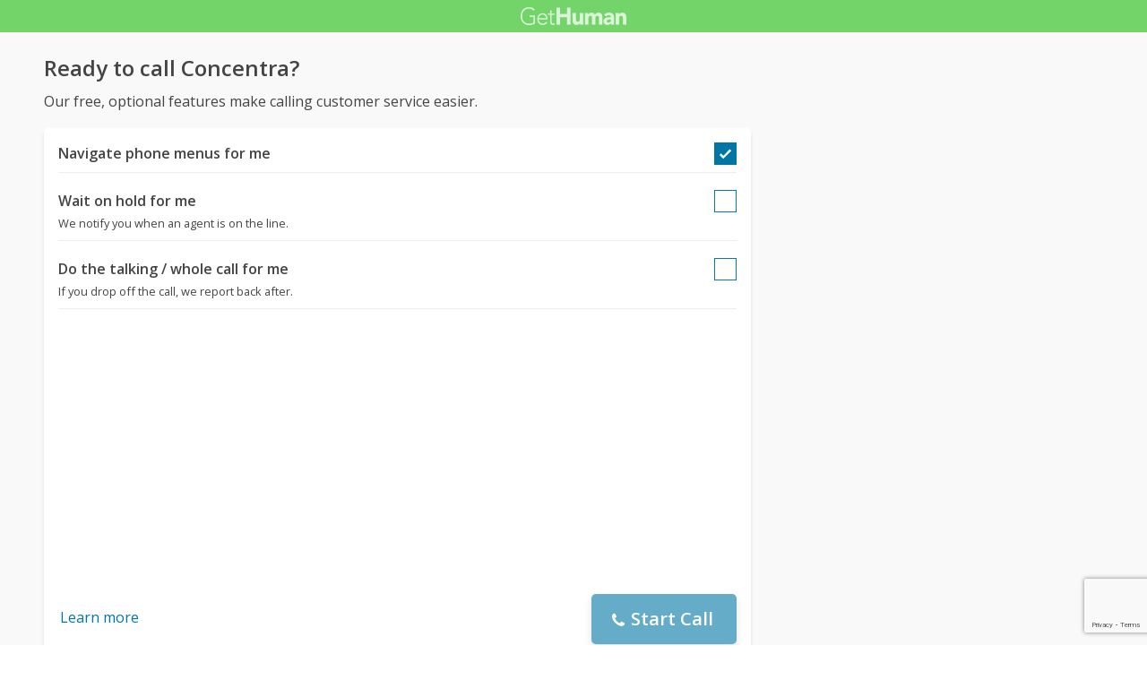

--- FILE ---
content_type: text/html; charset=utf-8
request_url: https://gethuman.com/phone/call/Concentra
body_size: 5837
content:
<!DOCTYPE html><html lang="en" data-critters-container><head><base href="/">
        <meta name="viewport" content="width=device-width,minimum-scale=1,initial-scale=1">
        <script id="googleAdsenseScriptTag" async src="https://pagead2.googlesyndication.com/pagead/js/adsbygoogle.js?client=ca-pub-5211547430456695" crossorigin="anonymous"></script>
    <style>@font-face{font-family:Open Sans;font-style:normal;font-weight:400;font-stretch:100%;font-display:swap;src:url(https://fonts.gstatic.com/s/opensans/v34/memvYaGs126MiZpBA-UvWbX2vVnXBbObj2OVTSKmu0SC55K5gw.woff2) format("woff2");unicode-range:U+0460-052F,U+1C80-1C88,U+20B4,U+2DE0-2DFF,U+A640-A69F,U+FE2E-FE2F}@font-face{font-family:Open Sans;font-style:normal;font-weight:400;font-stretch:100%;font-display:swap;src:url(https://fonts.gstatic.com/s/opensans/v34/memvYaGs126MiZpBA-UvWbX2vVnXBbObj2OVTSumu0SC55K5gw.woff2) format("woff2");unicode-range:U+0301,U+0400-045F,U+0490-0491,U+04B0-04B1,U+2116}@font-face{font-family:Open Sans;font-style:normal;font-weight:400;font-stretch:100%;font-display:swap;src:url(https://fonts.gstatic.com/s/opensans/v34/memvYaGs126MiZpBA-UvWbX2vVnXBbObj2OVTSOmu0SC55K5gw.woff2) format("woff2");unicode-range:U+1F00-1FFF}@font-face{font-family:Open Sans;font-style:normal;font-weight:400;font-stretch:100%;font-display:swap;src:url(https://fonts.gstatic.com/s/opensans/v34/memvYaGs126MiZpBA-UvWbX2vVnXBbObj2OVTSymu0SC55K5gw.woff2) format("woff2");unicode-range:U+0370-03FF}@font-face{font-family:Open Sans;font-style:normal;font-weight:400;font-stretch:100%;font-display:swap;src:url(https://fonts.gstatic.com/s/opensans/v34/memvYaGs126MiZpBA-UvWbX2vVnXBbObj2OVTS2mu0SC55K5gw.woff2) format("woff2");unicode-range:U+0590-05FF,U+200C-2010,U+20AA,U+25CC,U+FB1D-FB4F}@font-face{font-family:Open Sans;font-style:normal;font-weight:400;font-stretch:100%;font-display:swap;src:url(https://fonts.gstatic.com/s/opensans/v34/memvYaGs126MiZpBA-UvWbX2vVnXBbObj2OVTSCmu0SC55K5gw.woff2) format("woff2");unicode-range:U+0102-0103,U+0110-0111,U+0128-0129,U+0168-0169,U+01A0-01A1,U+01AF-01B0,U+1EA0-1EF9,U+20AB}@font-face{font-family:Open Sans;font-style:normal;font-weight:400;font-stretch:100%;font-display:swap;src:url(https://fonts.gstatic.com/s/opensans/v34/memvYaGs126MiZpBA-UvWbX2vVnXBbObj2OVTSGmu0SC55K5gw.woff2) format("woff2");unicode-range:U+0100-024F,U+0259,U+1E00-1EFF,U+2020,U+20A0-20AB,U+20AD-20CF,U+2113,U+2C60-2C7F,U+A720-A7FF}@font-face{font-family:Open Sans;font-style:normal;font-weight:400;font-stretch:100%;font-display:swap;src:url(https://fonts.gstatic.com/s/opensans/v34/memvYaGs126MiZpBA-UvWbX2vVnXBbObj2OVTS-mu0SC55I.woff2) format("woff2");unicode-range:U+0000-00FF,U+0131,U+0152-0153,U+02BB-02BC,U+02C6,U+02DA,U+02DC,U+2000-206F,U+2074,U+20AC,U+2122,U+2191,U+2193,U+2212,U+2215,U+FEFF,U+FFFD}@font-face{font-family:Open Sans;font-style:normal;font-weight:600;font-stretch:100%;font-display:swap;src:url(https://fonts.gstatic.com/s/opensans/v34/memvYaGs126MiZpBA-UvWbX2vVnXBbObj2OVTSKmu0SC55K5gw.woff2) format("woff2");unicode-range:U+0460-052F,U+1C80-1C88,U+20B4,U+2DE0-2DFF,U+A640-A69F,U+FE2E-FE2F}@font-face{font-family:Open Sans;font-style:normal;font-weight:600;font-stretch:100%;font-display:swap;src:url(https://fonts.gstatic.com/s/opensans/v34/memvYaGs126MiZpBA-UvWbX2vVnXBbObj2OVTSumu0SC55K5gw.woff2) format("woff2");unicode-range:U+0301,U+0400-045F,U+0490-0491,U+04B0-04B1,U+2116}@font-face{font-family:Open Sans;font-style:normal;font-weight:600;font-stretch:100%;font-display:swap;src:url(https://fonts.gstatic.com/s/opensans/v34/memvYaGs126MiZpBA-UvWbX2vVnXBbObj2OVTSOmu0SC55K5gw.woff2) format("woff2");unicode-range:U+1F00-1FFF}@font-face{font-family:Open Sans;font-style:normal;font-weight:600;font-stretch:100%;font-display:swap;src:url(https://fonts.gstatic.com/s/opensans/v34/memvYaGs126MiZpBA-UvWbX2vVnXBbObj2OVTSymu0SC55K5gw.woff2) format("woff2");unicode-range:U+0370-03FF}@font-face{font-family:Open Sans;font-style:normal;font-weight:600;font-stretch:100%;font-display:swap;src:url(https://fonts.gstatic.com/s/opensans/v34/memvYaGs126MiZpBA-UvWbX2vVnXBbObj2OVTS2mu0SC55K5gw.woff2) format("woff2");unicode-range:U+0590-05FF,U+200C-2010,U+20AA,U+25CC,U+FB1D-FB4F}@font-face{font-family:Open Sans;font-style:normal;font-weight:600;font-stretch:100%;font-display:swap;src:url(https://fonts.gstatic.com/s/opensans/v34/memvYaGs126MiZpBA-UvWbX2vVnXBbObj2OVTSCmu0SC55K5gw.woff2) format("woff2");unicode-range:U+0102-0103,U+0110-0111,U+0128-0129,U+0168-0169,U+01A0-01A1,U+01AF-01B0,U+1EA0-1EF9,U+20AB}@font-face{font-family:Open Sans;font-style:normal;font-weight:600;font-stretch:100%;font-display:swap;src:url(https://fonts.gstatic.com/s/opensans/v34/memvYaGs126MiZpBA-UvWbX2vVnXBbObj2OVTSGmu0SC55K5gw.woff2) format("woff2");unicode-range:U+0100-024F,U+0259,U+1E00-1EFF,U+2020,U+20A0-20AB,U+20AD-20CF,U+2113,U+2C60-2C7F,U+A720-A7FF}@font-face{font-family:Open Sans;font-style:normal;font-weight:600;font-stretch:100%;font-display:swap;src:url(https://fonts.gstatic.com/s/opensans/v34/memvYaGs126MiZpBA-UvWbX2vVnXBbObj2OVTS-mu0SC55I.woff2) format("woff2");unicode-range:U+0000-00FF,U+0131,U+0152-0153,U+02BB-02BC,U+02C6,U+02DA,U+02DC,U+2000-206F,U+2074,U+20AC,U+2122,U+2191,U+2193,U+2212,U+2215,U+FEFF,U+FFFD}*{box-sizing:border-box}html{-webkit-text-size-adjust:100%}body{font-size:16px}body{margin:0;min-height:100vh;scroll-behavior:smooth;text-rendering:optimizeSpeed;line-height:1.5;font-family:Open Sans,Arial,Helvetica,sans-serif;color:#444;overflow-wrap:break-word}</style><style>@font-face{font-family:Open Sans;font-style:normal;font-weight:400;font-stretch:100%;font-display:swap;src:url(https://fonts.gstatic.com/s/opensans/v34/memvYaGs126MiZpBA-UvWbX2vVnXBbObj2OVTSKmu0SC55K5gw.woff2) format("woff2");unicode-range:U+0460-052F,U+1C80-1C88,U+20B4,U+2DE0-2DFF,U+A640-A69F,U+FE2E-FE2F}@font-face{font-family:Open Sans;font-style:normal;font-weight:400;font-stretch:100%;font-display:swap;src:url(https://fonts.gstatic.com/s/opensans/v34/memvYaGs126MiZpBA-UvWbX2vVnXBbObj2OVTSumu0SC55K5gw.woff2) format("woff2");unicode-range:U+0301,U+0400-045F,U+0490-0491,U+04B0-04B1,U+2116}@font-face{font-family:Open Sans;font-style:normal;font-weight:400;font-stretch:100%;font-display:swap;src:url(https://fonts.gstatic.com/s/opensans/v34/memvYaGs126MiZpBA-UvWbX2vVnXBbObj2OVTSOmu0SC55K5gw.woff2) format("woff2");unicode-range:U+1F00-1FFF}@font-face{font-family:Open Sans;font-style:normal;font-weight:400;font-stretch:100%;font-display:swap;src:url(https://fonts.gstatic.com/s/opensans/v34/memvYaGs126MiZpBA-UvWbX2vVnXBbObj2OVTSymu0SC55K5gw.woff2) format("woff2");unicode-range:U+0370-03FF}@font-face{font-family:Open Sans;font-style:normal;font-weight:400;font-stretch:100%;font-display:swap;src:url(https://fonts.gstatic.com/s/opensans/v34/memvYaGs126MiZpBA-UvWbX2vVnXBbObj2OVTS2mu0SC55K5gw.woff2) format("woff2");unicode-range:U+0590-05FF,U+200C-2010,U+20AA,U+25CC,U+FB1D-FB4F}@font-face{font-family:Open Sans;font-style:normal;font-weight:400;font-stretch:100%;font-display:swap;src:url(https://fonts.gstatic.com/s/opensans/v34/memvYaGs126MiZpBA-UvWbX2vVnXBbObj2OVTSCmu0SC55K5gw.woff2) format("woff2");unicode-range:U+0102-0103,U+0110-0111,U+0128-0129,U+0168-0169,U+01A0-01A1,U+01AF-01B0,U+1EA0-1EF9,U+20AB}@font-face{font-family:Open Sans;font-style:normal;font-weight:400;font-stretch:100%;font-display:swap;src:url(https://fonts.gstatic.com/s/opensans/v34/memvYaGs126MiZpBA-UvWbX2vVnXBbObj2OVTSGmu0SC55K5gw.woff2) format("woff2");unicode-range:U+0100-024F,U+0259,U+1E00-1EFF,U+2020,U+20A0-20AB,U+20AD-20CF,U+2113,U+2C60-2C7F,U+A720-A7FF}@font-face{font-family:Open Sans;font-style:normal;font-weight:400;font-stretch:100%;font-display:swap;src:url(https://fonts.gstatic.com/s/opensans/v34/memvYaGs126MiZpBA-UvWbX2vVnXBbObj2OVTS-mu0SC55I.woff2) format("woff2");unicode-range:U+0000-00FF,U+0131,U+0152-0153,U+02BB-02BC,U+02C6,U+02DA,U+02DC,U+2000-206F,U+2074,U+20AC,U+2122,U+2191,U+2193,U+2212,U+2215,U+FEFF,U+FFFD}@font-face{font-family:Open Sans;font-style:normal;font-weight:600;font-stretch:100%;font-display:swap;src:url(https://fonts.gstatic.com/s/opensans/v34/memvYaGs126MiZpBA-UvWbX2vVnXBbObj2OVTSKmu0SC55K5gw.woff2) format("woff2");unicode-range:U+0460-052F,U+1C80-1C88,U+20B4,U+2DE0-2DFF,U+A640-A69F,U+FE2E-FE2F}@font-face{font-family:Open Sans;font-style:normal;font-weight:600;font-stretch:100%;font-display:swap;src:url(https://fonts.gstatic.com/s/opensans/v34/memvYaGs126MiZpBA-UvWbX2vVnXBbObj2OVTSumu0SC55K5gw.woff2) format("woff2");unicode-range:U+0301,U+0400-045F,U+0490-0491,U+04B0-04B1,U+2116}@font-face{font-family:Open Sans;font-style:normal;font-weight:600;font-stretch:100%;font-display:swap;src:url(https://fonts.gstatic.com/s/opensans/v34/memvYaGs126MiZpBA-UvWbX2vVnXBbObj2OVTSOmu0SC55K5gw.woff2) format("woff2");unicode-range:U+1F00-1FFF}@font-face{font-family:Open Sans;font-style:normal;font-weight:600;font-stretch:100%;font-display:swap;src:url(https://fonts.gstatic.com/s/opensans/v34/memvYaGs126MiZpBA-UvWbX2vVnXBbObj2OVTSymu0SC55K5gw.woff2) format("woff2");unicode-range:U+0370-03FF}@font-face{font-family:Open Sans;font-style:normal;font-weight:600;font-stretch:100%;font-display:swap;src:url(https://fonts.gstatic.com/s/opensans/v34/memvYaGs126MiZpBA-UvWbX2vVnXBbObj2OVTS2mu0SC55K5gw.woff2) format("woff2");unicode-range:U+0590-05FF,U+200C-2010,U+20AA,U+25CC,U+FB1D-FB4F}@font-face{font-family:Open Sans;font-style:normal;font-weight:600;font-stretch:100%;font-display:swap;src:url(https://fonts.gstatic.com/s/opensans/v34/memvYaGs126MiZpBA-UvWbX2vVnXBbObj2OVTSCmu0SC55K5gw.woff2) format("woff2");unicode-range:U+0102-0103,U+0110-0111,U+0128-0129,U+0168-0169,U+01A0-01A1,U+01AF-01B0,U+1EA0-1EF9,U+20AB}@font-face{font-family:Open Sans;font-style:normal;font-weight:600;font-stretch:100%;font-display:swap;src:url(https://fonts.gstatic.com/s/opensans/v34/memvYaGs126MiZpBA-UvWbX2vVnXBbObj2OVTSGmu0SC55K5gw.woff2) format("woff2");unicode-range:U+0100-024F,U+0259,U+1E00-1EFF,U+2020,U+20A0-20AB,U+20AD-20CF,U+2113,U+2C60-2C7F,U+A720-A7FF}@font-face{font-family:Open Sans;font-style:normal;font-weight:600;font-stretch:100%;font-display:swap;src:url(https://fonts.gstatic.com/s/opensans/v34/memvYaGs126MiZpBA-UvWbX2vVnXBbObj2OVTS-mu0SC55I.woff2) format("woff2");unicode-range:U+0000-00FF,U+0131,U+0152-0153,U+02BB-02BC,U+02C6,U+02DA,U+02DC,U+2000-206F,U+2074,U+20AC,U+2122,U+2191,U+2193,U+2212,U+2215,U+FEFF,U+FFFD}*{box-sizing:border-box}html{-webkit-text-size-adjust:100%}body{font-size:16px}body{margin:0;min-height:100vh;scroll-behavior:smooth;text-rendering:optimizeSpeed;line-height:1.5;font-family:Open Sans,Arial,Helvetica,sans-serif;color:#444;overflow-wrap:break-word}button,button:focus,button:active,a,a:focus,a:active{outline:none}b{font-weight:bolder}button{margin:0;font:inherit}button{text-transform:none}button{-webkit-appearance:button}h3,h4{margin:0 0 .67em}h3{font-size:1.5rem}h4,.btn-lg{font-size:1.25rem}.para{line-height:170%}small{font-size:.8rem}@media (max-width: 767px){h3{font-size:1.2rem}h4{font-size:1.1rem}}@media (max-width: 575px){h3{font-size:1.2rem}h4{font-size:1.1rem}}a{color:#0076a4;cursor:pointer;text-decoration:none;font-family:Open Sans,Arial,Helvetica,sans-serif}a.und{text-decoration:underline}a:hover{filter:brightness(85%)}button,.btn{cursor:pointer;-webkit-font-smoothing:antialiased;-moz-osx-font-smoothing:grayscale;display:inline-block;font-weight:600;text-align:center;white-space:nowrap;vertical-align:middle;border:1px solid transparent;padding:.75rem 1.5rem;font-size:inherit;transition:all .2s ease-in-out;line-height:1.5em;box-shadow:0 4px 8px #0003;border-radius:.25em;color:#fff;background-color:#0076a4}button:hover,.btn:hover{filter:contrast(125%)}.btn-link,.btn.btn-link{border:2px solid transparent;color:#0076a4;background-color:transparent;box-shadow:none;padding:.75rem 0rem;font-weight:400}.mt-100{margin-top:1.2rem}#lay-fl-main,#lay-fl-right,#lay-fl-main>div{margin-bottom:2rem}@media (max-width: 575px){#lay-fl-main,#lay-fl-right,#lay-fl-main>div{margin-bottom:1.5rem}}.card>div>div{margin-bottom:.5rem}.mb-100{margin-bottom:1rem}.card>div>div:last-child{margin-bottom:.75rem}.list-block>a{display:block;padding:.25rem 0;margin-bottom:.25rem}.list-lined>div{border-bottom:1px solid #eee}.btn-icon{vertical-align:middle}.btn-icon{width:18px;height:18px}.btn-icon{fill:#fff;margin-left:-.25em}.btn-lg{padding:.6em 1.25em}#lay-fl,#lay-fl-mandr{display:flex;flex-wrap:wrap}#lay-fl{min-height:100vh}#lay-fl-mandr{min-height:75vh}#lay-fl>div{flex:1}#lay-fl-nav-left{max-width:13.6%;background-image:url(https://gethuman.com/dist/img/blingSidebarBG2.png),linear-gradient(-44deg,#69cf96,#72d469 96%);background-position:center bottom,bottom;background-repeat:no-repeat,no-repeat;background-size:contain,cover;position:fixed;top:0;left:0;bottom:0;width:100%;display:none}#lay-fl-nav-left>a{max-width:198px;height:62px;display:block;margin-bottom:50px;background:url(https://gethuman.com/dist/img/bling-logo-muted2.png) top left no-repeat;background-size:contain}#lay-fl-nav-left>div{padding:0 15px}#lay-fl-nav-left>small,#lay-fl-nav-left>div>div>a{opacity:.7;color:#fff}#lay-fl-nav-left>small{position:fixed;left:0;bottom:0;padding:15px}#lay-fl-con{background-color:#f9f9f9;flex:0 0 100%;max-width:100%;min-height:100vh}#lay-fl-nav-top{margin-bottom:3vh;height:36px;background-color:#72d469}#lay-fl-nav-top>a{display:block;height:36px;background:url(https://gethuman.com/dist/img/simple-logo-muted.png) center no-repeat;background-size:118px 20px}#lay-fl-main,#lay-fl-right{margin-left:4.5%;flex:0 0 91%;max-width:91%}#lay-fl-bottom{text-align:center;margin-bottom:3rem}@media (min-width: 752px){#lay-fl-main{margin-left:5.9%;flex:0 0 44.7%;max-width:44.7%}#lay-fl-right{margin-left:5.9%;flex:0 0 40%;max-width:40%}}@media (min-width: 1120px){#lay-fl-main{margin-left:3.2%;flex:0 0 65%;max-width:65%}#lay-fl-right{margin-left:3.2%;flex:0 0 26.8%;max-width:26.8%}}@media (min-width: 1180px){#lay-fl-main{margin-left:3.8%;flex:0 0 61.7%;max-width:61.7%}#lay-fl-right{margin-left:3.8%;flex:0 0 28.5%;max-width:28.5%}}@media (min-width: 1364px){#lay-fl-con{margin-left:13.6%;flex:0 0 86.4%;max-width:86.4%;padding-top:40px}#lay-fl-nav-top{display:none}#lay-fl-nav-left{display:block}}.card{background:#fff;box-shadow:0 4px 4px #0000001a;border-radius:5px;margin-bottom:3rem;padding:1rem;position:relative}.checkmark{width:25px;height:25px;display:block;box-shadow:inset 0 0 #0076a4}.checkmark.is-checked{box-shadow:inset 0 0 0 30px #0076a4}.checkmark.box{cursor:pointer}.checkmark>rect{stroke-width:2;stroke:#0076a4;fill:none}.checkmark-check{transform-origin:50% 50%;stroke-dasharray:48;stroke-dashoffset:48;stroke-width:5;stroke:#fff;animation:stroke .2s cubic-bezier(.65,0,.45,1) .2s forwards}@keyframes stroke{to{stroke-dashoffset:0}}.extremes{display:flex}.extremes>div{flex:1;text-align:left}.extremes>:last-child{text-align:right;flex:2}button[disabled]{opacity:.6}
</style><link rel="stylesheet" href="/phone/styles-MYAK25SN.css" media="print" onload="this.media='all'"><noscript><link rel="stylesheet" href="/phone/styles-MYAK25SN.css" media="all"></noscript><title>Call Concentra with GetHuman's free AI-powered phone</title><script src="https://www.google.com/recaptcha/api.js?render=6LdI11gpAAAAADT0S-Kwjl1BhvH8R6s41APDJHhr" id="recaptchaScriptTag"></script><meta name="twitter:title" content="Call Concentra with GetHuman's free AI-powered phone"><meta property="og:title" content="Call Concentra with GetHuman's free AI-powered phone"><meta property="og:url" content="/phone/call/Concentra"><meta name="twitter:description" content="Call Concentra using GetHuman's phone with advanced features like waiting on hold for your or doing the talking for you. You can even let the phone do all the work without you and it will report back afterward. All free, and all optional."><meta property="og:description" content="Call Concentra using GetHuman's phone with advanced features like waiting on hold for your or doing the talking for you. You can even let the phone do all the work without you and it will report back afterward. All free, and all optional."><meta name="description" content="Call Concentra using GetHuman's phone with advanced features like waiting on hold for your or doing the talking for you. You can even let the phone do all the work without you and it will report back afterward. All free, and all optional."><link rel="apple-touch-icon" href="https://gethuman.com/dist/img/logo-32.png" sizes="32x32"><link rel="apple-touch-icon" href="https://gethuman.com/dist/img/logo-60.png" sizes="60x60"><link rel="apple-touch-icon" href="https://gethuman.com/dist/img/logo-76.png" sizes="76x76"><link rel="apple-touch-icon" href="https://gethuman.com/dist/img/logo-120.png" sizes="120x120"><link rel="apple-touch-icon" href="https://gethuman.com/dist/img/logo-152.png" sizes="152x152"><link rel="icon" href="https://gethuman.com/dist/img/logo-32.png" type="image/png" sizes="32x32"><link rel="icon" href="https://gethuman.com/dist/img/logo-120.png" type="image/png" sizes="120x120"><meta charset="utf-8"><meta charset="utf-8"><meta http-equiv="X-UA-Compatible" content="IE=edge"><meta http-equiv="X-UA-Compatible" content="IE=edge"><meta name="viewport" content="width=device-width,minimum-scale=1,initial-scale=1"><meta name="mobile-web-app-capable" content="yes"><meta name="theme-color" content="#54D189"><meta name="application-name" content="GetHuman"><meta name="msapplication-TileColor" content="#FFFFFF"><meta name="msapplication-TileImage" contentw="https://gethuman.com/dist/img/logo-150.png"><meta name="msapplication-square70x70logo" content="https://gethuman.com/dist/img/logo-70.png"><meta name="msapplication-square150x150logo" content="https://gethuman.com/dist/img/logo-150.png"><meta name="msapplication-wide310x150logo" content="https://gethuman.com/dist/img/logo-310x150.png"><meta name="msapplication-square310x310logo" content="https://gethuman.com/dist/img/logo-310.png"><script src="https://www.googletagmanager.com/gtag/js?id=G-F9SN9NZHQ2" async id="googleAnalyticsScriptTag"></script><script id="googleAnalyticsRawScriptTag">
            window.dataLayer = window.dataLayer || [];
            function gtag(){dataLayer.push(arguments);}
            gtag('js', new Date());
            gtag('config', 'G-F9SN9NZHQ2');
        </script><link rel="canonical" href="https://gethuman.com/phone-number/Concentra"><script>
            (function(c,l,a,r,i,t,y){
                c[a]=c[a]||function(){(c[a].q=c[a].q||[]).push(arguments)};
                t=l.createElement(r);t.async=1;t.src="https://www.clarity.ms/tag/"+i;
                y=l.getElementsByTagName(r)[0];y.parentNode.insertBefore(t,y);
            })(window, document, "clarity", "script", "j25zkda00a");
        </script><script>window['BLUE_OR_GREEN'] = 'green';</script></head>
    <body>
        <div data-gh-root ng-version="18.2.4" ng-server-context="ssr"><router-outlet></router-outlet><ng-component><div data-layout-fluid><div id="lay-fl"><div id="lay-fl-nav-left" data-gh-company-side-nav><a href="/" title="GetHuman"></a><div><div class="list-block"><a href="/">Home</a><a href="/search">Search Customer Service Contact Information</a><a href="/companies">Companies A-Z</a><a href="/about">About GetHuman</a></div></div><small>© GetHuman Inc.</small></div><div id="lay-fl-con" class><div id="lay-fl-nav-top"><a name="banner" title="GetHuman"></a></div><div id="lay-fl-mandr"><div id="lay-fl-main"><div style="margin-bottom: 1rem;"><!----><div><h3 style="margin-bottom: 0.25em;">Ready to call Concentra?</h3><!----><div class="para mb-100"> Our free, optional features make calling customer service easier. </div><!----><div class="card"><div><div class="list-lined"><div style="padding-bottom: 0.5rem;"><div class="extremes"><div><b>Navigate phone menus for me</b></div><div style="flex: 0;"><gh-check-box><svg xmlns="http://www.w3.org/2000/svg" viewBox="0 0 52 52" class="checkmark box is-checked"><rect x="1" y="1" width="50" height="50" fill="none"/><path fill="none" d="M14.1 27.2l7.1 7.2 16.7-16.8" class="checkmark-check"/><!----></svg></gh-check-box></div></div></div><div style="padding-bottom: 0.5rem;"><div class="mt-100 extremes"><div><b>Wait on hold for me</b><div><small>We notify you when an agent is on the line. <!----></small></div></div><div style="flex: 0;"><gh-check-box><svg xmlns="http://www.w3.org/2000/svg" viewBox="0 0 52 52" class="checkmark box is-partial"><rect x="1" y="1" width="50" height="50" fill="none"/><!----></svg></gh-check-box></div></div></div><div style="padding-bottom: 0.5rem;"><div class="mt-100 extremes"><div><b>Do the talking / whole call for me</b><div><small>If you drop off the call, we report back after. <!----></small></div></div><div style="flex: 0;"><gh-check-box><svg xmlns="http://www.w3.org/2000/svg" viewBox="0 0 52 52" class="checkmark box is-partial"><rect x="1" y="1" width="50" height="50" fill="none"/><!----></svg></gh-check-box></div></div></div></div><!----><!----><div class="mt-100 extremes"><div><a class="btn btn-link">Learn more</a></div><!----><!----><div><button class="btn-lg" disabled><gh-icon name="phone" classes="btn-icon"><svg xmlns="http://www.w3.org/2000/svg" class="btn-icon phone" viewBox="0 -16 512 512"><path d="M457 322c0 5-1 12-3 20-2 9-4 15-6 20-4 10-15 20-35 30-17 10-35 15-53 15-5 0-10 0-15-1s-10-2-16-4c-6-1-11-3-14-4s-8-3-16-6c-7-3-12-4-14-5-18-7-35-14-50-24-24-15-49-35-75-61s-47-51-62-76c-9-14-17-31-23-50-1-1-3-6-6-14-2-7-4-13-5-16s-3-7-5-13c-1-6-2-12-3-17-1-4-1-9-1-15 0-17 5-35 14-53 11-19 21-31 31-35 4-2 11-4 19-6 9-1 15-2 20-2h6c4 2 9 9 16 22 2 4 5 9 8 16 4 6 7 12 10 18l9 15c1 1 2 3 5 7s5 8 6 10c1 3 2 6 2 8 0 4-3 9-8 15-5 5-11 11-18 15-6 5-12 10-17 16-6 5-9 9-9 13 0 1 1 4 2 6 1 3 2 5 2 6 1 1 2 4 4 7s3 5 4 5c14 26 31 49 49 67 19 19 41 36 67 50 1 0 3 1 6 3s5 4 7 4c1 1 3 2 6 3 2 1 4 1 6 1 3 0 8-2 13-8 5-5 11-11 15-18 5-6 10-12 16-17 6-6 10-8 14-8 3 0 6 0 8 2 3 1 7 3 11 6 4 2 6 4 7 5 4 3 10 6 15 9s11 6 18 10c7 3 12 6 16 8 13 7 20 12 21 15 1 2 1 4 1 6z"/></svg></gh-icon> Start Call </button></div></div></div></div></div><!----></div><!----><!----><gh-goog-ad slot="3338230625"><!----></gh-goog-ad><div><div style="padding-top: 50px;"><h4>We can talk to customer service for you</h4><div class="para"> Our phone can call Concentra and (optionally) navigate through the phone menus, wait on hold, and talk to customer service for you. You don't even need to stay on the line! <div class="mt-100"> In order to to the talking on your behalf, we need to know your name and the reason you are calling. If you want to drop off the call and let us do it all for you, we need a way to reach you, so we require a verified phone number. </div><div class="mt-100"> Start above by entering your phone number and verifying it with a 6-digit code, and then filling in your name and reason for calling. Once the call starts, you can turn any of these features on and off as you like. </div></div><div class="mt-100"><!----></div></div><div class="mb-100" style="padding-top: 50px;"><h4>Skip waiting on hold</h4><div class="para"> Our free phone is capable of talking to customer service for you, letting you skip the call altogether, it can also simply wait on hold for you. <div class="mt-100"> For this feature to work, we need a way to reach you, to let you know when a Concentra representative is on the line and ready to talk. So we require a verified phone number. </div><div class="mt-100"> With a way to reach you, you can drop off the call. Our free phone will call, navigate menus, wait on hold, and then text you when a rep picks up. That notification includes a way to re-join the call so you can talk to Concentra without wasting your time during the waiting portion of the call. </div></div><div class="mt-100"><!----></div></div><div style="padding-top: 2em;"><h4>Navigate menus for me</h4><div class="para"> If you prefer to be present for the whole call, and don't need our phone to talk for you or wait on hold for you, it can still navigate the menus for you. The phone will do a much better job of this if it knows why we're calling, so be sure to tell us your reason for calling if you plan to use this feature. </div><div class="mt-100"><a>Call and get me to a human</a></div></div><div class="mb-100" style="padding-top: 2em;"><h4>I want to dial and do the talking</h4><div class="para"> Dialing and talking to customer service yourself is always an option too! Using our web-based phone to do it saves you phone plan minutes- especially if you're traveling internationally- and can help you re-schedule easily if the call center is closed or is too busy. You also can still get a transcript and summary for your records at the end. </div><div class="mt-100"><a>Call without assistance</a></div></div><div style="padding-top: 2em;"><h4>Use my device's Phone app</h4><div class="para"> If you're on a mobile phone or device with a Phone app and just want to call Concentra without using our web-based phone, that's fine too. We can help by telling you what information you'll need and what to say, but you can skip that and go right to calling as well. <div class="mt-100"> Just remember that you won't have access to any of the advanced features our phone offers, that are discussed on this page, like waiting on hold for you, talking for you, navigating menus for you, or sending you a transcript and summary after the call. To get those features, you'll need to <a class="und">use our phone instead</a>. </div></div><div class="mt-100"><a>Call with my device's Phone app</a></div></div></div><!----><!----><div class="mt-100"><h4>Looking for other contact information?</h4><div class="para mb-100"> Click below to start over with a full view of Concentra's contact information, including phone number, live chat, email and other possibilities. </div><a href="/phone-number/Concentra">Back to Concentra phone number and contact information</a></div></div><div id="lay-fl-right"><gh-goog-ad slot="6684313800"><!----></gh-goog-ad></div></div><div id="lay-fl-bottom"></div></div></div></div></ng-component><!----></div>
    <script src="/phone/polyfills-FFHMD2TL.js" type="module"></script><script src="/phone/main-HIOY3G2K.js" type="module"></script>

</body></html>

--- FILE ---
content_type: text/html; charset=utf-8
request_url: https://www.google.com/recaptcha/api2/anchor?ar=1&k=6LdI11gpAAAAADT0S-Kwjl1BhvH8R6s41APDJHhr&co=aHR0cHM6Ly9nZXRodW1hbi5jb206NDQz&hl=en&v=PoyoqOPhxBO7pBk68S4YbpHZ&size=invisible&anchor-ms=20000&execute-ms=30000&cb=dbhdf2z2s6k8
body_size: 48853
content:
<!DOCTYPE HTML><html dir="ltr" lang="en"><head><meta http-equiv="Content-Type" content="text/html; charset=UTF-8">
<meta http-equiv="X-UA-Compatible" content="IE=edge">
<title>reCAPTCHA</title>
<style type="text/css">
/* cyrillic-ext */
@font-face {
  font-family: 'Roboto';
  font-style: normal;
  font-weight: 400;
  font-stretch: 100%;
  src: url(//fonts.gstatic.com/s/roboto/v48/KFO7CnqEu92Fr1ME7kSn66aGLdTylUAMa3GUBHMdazTgWw.woff2) format('woff2');
  unicode-range: U+0460-052F, U+1C80-1C8A, U+20B4, U+2DE0-2DFF, U+A640-A69F, U+FE2E-FE2F;
}
/* cyrillic */
@font-face {
  font-family: 'Roboto';
  font-style: normal;
  font-weight: 400;
  font-stretch: 100%;
  src: url(//fonts.gstatic.com/s/roboto/v48/KFO7CnqEu92Fr1ME7kSn66aGLdTylUAMa3iUBHMdazTgWw.woff2) format('woff2');
  unicode-range: U+0301, U+0400-045F, U+0490-0491, U+04B0-04B1, U+2116;
}
/* greek-ext */
@font-face {
  font-family: 'Roboto';
  font-style: normal;
  font-weight: 400;
  font-stretch: 100%;
  src: url(//fonts.gstatic.com/s/roboto/v48/KFO7CnqEu92Fr1ME7kSn66aGLdTylUAMa3CUBHMdazTgWw.woff2) format('woff2');
  unicode-range: U+1F00-1FFF;
}
/* greek */
@font-face {
  font-family: 'Roboto';
  font-style: normal;
  font-weight: 400;
  font-stretch: 100%;
  src: url(//fonts.gstatic.com/s/roboto/v48/KFO7CnqEu92Fr1ME7kSn66aGLdTylUAMa3-UBHMdazTgWw.woff2) format('woff2');
  unicode-range: U+0370-0377, U+037A-037F, U+0384-038A, U+038C, U+038E-03A1, U+03A3-03FF;
}
/* math */
@font-face {
  font-family: 'Roboto';
  font-style: normal;
  font-weight: 400;
  font-stretch: 100%;
  src: url(//fonts.gstatic.com/s/roboto/v48/KFO7CnqEu92Fr1ME7kSn66aGLdTylUAMawCUBHMdazTgWw.woff2) format('woff2');
  unicode-range: U+0302-0303, U+0305, U+0307-0308, U+0310, U+0312, U+0315, U+031A, U+0326-0327, U+032C, U+032F-0330, U+0332-0333, U+0338, U+033A, U+0346, U+034D, U+0391-03A1, U+03A3-03A9, U+03B1-03C9, U+03D1, U+03D5-03D6, U+03F0-03F1, U+03F4-03F5, U+2016-2017, U+2034-2038, U+203C, U+2040, U+2043, U+2047, U+2050, U+2057, U+205F, U+2070-2071, U+2074-208E, U+2090-209C, U+20D0-20DC, U+20E1, U+20E5-20EF, U+2100-2112, U+2114-2115, U+2117-2121, U+2123-214F, U+2190, U+2192, U+2194-21AE, U+21B0-21E5, U+21F1-21F2, U+21F4-2211, U+2213-2214, U+2216-22FF, U+2308-230B, U+2310, U+2319, U+231C-2321, U+2336-237A, U+237C, U+2395, U+239B-23B7, U+23D0, U+23DC-23E1, U+2474-2475, U+25AF, U+25B3, U+25B7, U+25BD, U+25C1, U+25CA, U+25CC, U+25FB, U+266D-266F, U+27C0-27FF, U+2900-2AFF, U+2B0E-2B11, U+2B30-2B4C, U+2BFE, U+3030, U+FF5B, U+FF5D, U+1D400-1D7FF, U+1EE00-1EEFF;
}
/* symbols */
@font-face {
  font-family: 'Roboto';
  font-style: normal;
  font-weight: 400;
  font-stretch: 100%;
  src: url(//fonts.gstatic.com/s/roboto/v48/KFO7CnqEu92Fr1ME7kSn66aGLdTylUAMaxKUBHMdazTgWw.woff2) format('woff2');
  unicode-range: U+0001-000C, U+000E-001F, U+007F-009F, U+20DD-20E0, U+20E2-20E4, U+2150-218F, U+2190, U+2192, U+2194-2199, U+21AF, U+21E6-21F0, U+21F3, U+2218-2219, U+2299, U+22C4-22C6, U+2300-243F, U+2440-244A, U+2460-24FF, U+25A0-27BF, U+2800-28FF, U+2921-2922, U+2981, U+29BF, U+29EB, U+2B00-2BFF, U+4DC0-4DFF, U+FFF9-FFFB, U+10140-1018E, U+10190-1019C, U+101A0, U+101D0-101FD, U+102E0-102FB, U+10E60-10E7E, U+1D2C0-1D2D3, U+1D2E0-1D37F, U+1F000-1F0FF, U+1F100-1F1AD, U+1F1E6-1F1FF, U+1F30D-1F30F, U+1F315, U+1F31C, U+1F31E, U+1F320-1F32C, U+1F336, U+1F378, U+1F37D, U+1F382, U+1F393-1F39F, U+1F3A7-1F3A8, U+1F3AC-1F3AF, U+1F3C2, U+1F3C4-1F3C6, U+1F3CA-1F3CE, U+1F3D4-1F3E0, U+1F3ED, U+1F3F1-1F3F3, U+1F3F5-1F3F7, U+1F408, U+1F415, U+1F41F, U+1F426, U+1F43F, U+1F441-1F442, U+1F444, U+1F446-1F449, U+1F44C-1F44E, U+1F453, U+1F46A, U+1F47D, U+1F4A3, U+1F4B0, U+1F4B3, U+1F4B9, U+1F4BB, U+1F4BF, U+1F4C8-1F4CB, U+1F4D6, U+1F4DA, U+1F4DF, U+1F4E3-1F4E6, U+1F4EA-1F4ED, U+1F4F7, U+1F4F9-1F4FB, U+1F4FD-1F4FE, U+1F503, U+1F507-1F50B, U+1F50D, U+1F512-1F513, U+1F53E-1F54A, U+1F54F-1F5FA, U+1F610, U+1F650-1F67F, U+1F687, U+1F68D, U+1F691, U+1F694, U+1F698, U+1F6AD, U+1F6B2, U+1F6B9-1F6BA, U+1F6BC, U+1F6C6-1F6CF, U+1F6D3-1F6D7, U+1F6E0-1F6EA, U+1F6F0-1F6F3, U+1F6F7-1F6FC, U+1F700-1F7FF, U+1F800-1F80B, U+1F810-1F847, U+1F850-1F859, U+1F860-1F887, U+1F890-1F8AD, U+1F8B0-1F8BB, U+1F8C0-1F8C1, U+1F900-1F90B, U+1F93B, U+1F946, U+1F984, U+1F996, U+1F9E9, U+1FA00-1FA6F, U+1FA70-1FA7C, U+1FA80-1FA89, U+1FA8F-1FAC6, U+1FACE-1FADC, U+1FADF-1FAE9, U+1FAF0-1FAF8, U+1FB00-1FBFF;
}
/* vietnamese */
@font-face {
  font-family: 'Roboto';
  font-style: normal;
  font-weight: 400;
  font-stretch: 100%;
  src: url(//fonts.gstatic.com/s/roboto/v48/KFO7CnqEu92Fr1ME7kSn66aGLdTylUAMa3OUBHMdazTgWw.woff2) format('woff2');
  unicode-range: U+0102-0103, U+0110-0111, U+0128-0129, U+0168-0169, U+01A0-01A1, U+01AF-01B0, U+0300-0301, U+0303-0304, U+0308-0309, U+0323, U+0329, U+1EA0-1EF9, U+20AB;
}
/* latin-ext */
@font-face {
  font-family: 'Roboto';
  font-style: normal;
  font-weight: 400;
  font-stretch: 100%;
  src: url(//fonts.gstatic.com/s/roboto/v48/KFO7CnqEu92Fr1ME7kSn66aGLdTylUAMa3KUBHMdazTgWw.woff2) format('woff2');
  unicode-range: U+0100-02BA, U+02BD-02C5, U+02C7-02CC, U+02CE-02D7, U+02DD-02FF, U+0304, U+0308, U+0329, U+1D00-1DBF, U+1E00-1E9F, U+1EF2-1EFF, U+2020, U+20A0-20AB, U+20AD-20C0, U+2113, U+2C60-2C7F, U+A720-A7FF;
}
/* latin */
@font-face {
  font-family: 'Roboto';
  font-style: normal;
  font-weight: 400;
  font-stretch: 100%;
  src: url(//fonts.gstatic.com/s/roboto/v48/KFO7CnqEu92Fr1ME7kSn66aGLdTylUAMa3yUBHMdazQ.woff2) format('woff2');
  unicode-range: U+0000-00FF, U+0131, U+0152-0153, U+02BB-02BC, U+02C6, U+02DA, U+02DC, U+0304, U+0308, U+0329, U+2000-206F, U+20AC, U+2122, U+2191, U+2193, U+2212, U+2215, U+FEFF, U+FFFD;
}
/* cyrillic-ext */
@font-face {
  font-family: 'Roboto';
  font-style: normal;
  font-weight: 500;
  font-stretch: 100%;
  src: url(//fonts.gstatic.com/s/roboto/v48/KFO7CnqEu92Fr1ME7kSn66aGLdTylUAMa3GUBHMdazTgWw.woff2) format('woff2');
  unicode-range: U+0460-052F, U+1C80-1C8A, U+20B4, U+2DE0-2DFF, U+A640-A69F, U+FE2E-FE2F;
}
/* cyrillic */
@font-face {
  font-family: 'Roboto';
  font-style: normal;
  font-weight: 500;
  font-stretch: 100%;
  src: url(//fonts.gstatic.com/s/roboto/v48/KFO7CnqEu92Fr1ME7kSn66aGLdTylUAMa3iUBHMdazTgWw.woff2) format('woff2');
  unicode-range: U+0301, U+0400-045F, U+0490-0491, U+04B0-04B1, U+2116;
}
/* greek-ext */
@font-face {
  font-family: 'Roboto';
  font-style: normal;
  font-weight: 500;
  font-stretch: 100%;
  src: url(//fonts.gstatic.com/s/roboto/v48/KFO7CnqEu92Fr1ME7kSn66aGLdTylUAMa3CUBHMdazTgWw.woff2) format('woff2');
  unicode-range: U+1F00-1FFF;
}
/* greek */
@font-face {
  font-family: 'Roboto';
  font-style: normal;
  font-weight: 500;
  font-stretch: 100%;
  src: url(//fonts.gstatic.com/s/roboto/v48/KFO7CnqEu92Fr1ME7kSn66aGLdTylUAMa3-UBHMdazTgWw.woff2) format('woff2');
  unicode-range: U+0370-0377, U+037A-037F, U+0384-038A, U+038C, U+038E-03A1, U+03A3-03FF;
}
/* math */
@font-face {
  font-family: 'Roboto';
  font-style: normal;
  font-weight: 500;
  font-stretch: 100%;
  src: url(//fonts.gstatic.com/s/roboto/v48/KFO7CnqEu92Fr1ME7kSn66aGLdTylUAMawCUBHMdazTgWw.woff2) format('woff2');
  unicode-range: U+0302-0303, U+0305, U+0307-0308, U+0310, U+0312, U+0315, U+031A, U+0326-0327, U+032C, U+032F-0330, U+0332-0333, U+0338, U+033A, U+0346, U+034D, U+0391-03A1, U+03A3-03A9, U+03B1-03C9, U+03D1, U+03D5-03D6, U+03F0-03F1, U+03F4-03F5, U+2016-2017, U+2034-2038, U+203C, U+2040, U+2043, U+2047, U+2050, U+2057, U+205F, U+2070-2071, U+2074-208E, U+2090-209C, U+20D0-20DC, U+20E1, U+20E5-20EF, U+2100-2112, U+2114-2115, U+2117-2121, U+2123-214F, U+2190, U+2192, U+2194-21AE, U+21B0-21E5, U+21F1-21F2, U+21F4-2211, U+2213-2214, U+2216-22FF, U+2308-230B, U+2310, U+2319, U+231C-2321, U+2336-237A, U+237C, U+2395, U+239B-23B7, U+23D0, U+23DC-23E1, U+2474-2475, U+25AF, U+25B3, U+25B7, U+25BD, U+25C1, U+25CA, U+25CC, U+25FB, U+266D-266F, U+27C0-27FF, U+2900-2AFF, U+2B0E-2B11, U+2B30-2B4C, U+2BFE, U+3030, U+FF5B, U+FF5D, U+1D400-1D7FF, U+1EE00-1EEFF;
}
/* symbols */
@font-face {
  font-family: 'Roboto';
  font-style: normal;
  font-weight: 500;
  font-stretch: 100%;
  src: url(//fonts.gstatic.com/s/roboto/v48/KFO7CnqEu92Fr1ME7kSn66aGLdTylUAMaxKUBHMdazTgWw.woff2) format('woff2');
  unicode-range: U+0001-000C, U+000E-001F, U+007F-009F, U+20DD-20E0, U+20E2-20E4, U+2150-218F, U+2190, U+2192, U+2194-2199, U+21AF, U+21E6-21F0, U+21F3, U+2218-2219, U+2299, U+22C4-22C6, U+2300-243F, U+2440-244A, U+2460-24FF, U+25A0-27BF, U+2800-28FF, U+2921-2922, U+2981, U+29BF, U+29EB, U+2B00-2BFF, U+4DC0-4DFF, U+FFF9-FFFB, U+10140-1018E, U+10190-1019C, U+101A0, U+101D0-101FD, U+102E0-102FB, U+10E60-10E7E, U+1D2C0-1D2D3, U+1D2E0-1D37F, U+1F000-1F0FF, U+1F100-1F1AD, U+1F1E6-1F1FF, U+1F30D-1F30F, U+1F315, U+1F31C, U+1F31E, U+1F320-1F32C, U+1F336, U+1F378, U+1F37D, U+1F382, U+1F393-1F39F, U+1F3A7-1F3A8, U+1F3AC-1F3AF, U+1F3C2, U+1F3C4-1F3C6, U+1F3CA-1F3CE, U+1F3D4-1F3E0, U+1F3ED, U+1F3F1-1F3F3, U+1F3F5-1F3F7, U+1F408, U+1F415, U+1F41F, U+1F426, U+1F43F, U+1F441-1F442, U+1F444, U+1F446-1F449, U+1F44C-1F44E, U+1F453, U+1F46A, U+1F47D, U+1F4A3, U+1F4B0, U+1F4B3, U+1F4B9, U+1F4BB, U+1F4BF, U+1F4C8-1F4CB, U+1F4D6, U+1F4DA, U+1F4DF, U+1F4E3-1F4E6, U+1F4EA-1F4ED, U+1F4F7, U+1F4F9-1F4FB, U+1F4FD-1F4FE, U+1F503, U+1F507-1F50B, U+1F50D, U+1F512-1F513, U+1F53E-1F54A, U+1F54F-1F5FA, U+1F610, U+1F650-1F67F, U+1F687, U+1F68D, U+1F691, U+1F694, U+1F698, U+1F6AD, U+1F6B2, U+1F6B9-1F6BA, U+1F6BC, U+1F6C6-1F6CF, U+1F6D3-1F6D7, U+1F6E0-1F6EA, U+1F6F0-1F6F3, U+1F6F7-1F6FC, U+1F700-1F7FF, U+1F800-1F80B, U+1F810-1F847, U+1F850-1F859, U+1F860-1F887, U+1F890-1F8AD, U+1F8B0-1F8BB, U+1F8C0-1F8C1, U+1F900-1F90B, U+1F93B, U+1F946, U+1F984, U+1F996, U+1F9E9, U+1FA00-1FA6F, U+1FA70-1FA7C, U+1FA80-1FA89, U+1FA8F-1FAC6, U+1FACE-1FADC, U+1FADF-1FAE9, U+1FAF0-1FAF8, U+1FB00-1FBFF;
}
/* vietnamese */
@font-face {
  font-family: 'Roboto';
  font-style: normal;
  font-weight: 500;
  font-stretch: 100%;
  src: url(//fonts.gstatic.com/s/roboto/v48/KFO7CnqEu92Fr1ME7kSn66aGLdTylUAMa3OUBHMdazTgWw.woff2) format('woff2');
  unicode-range: U+0102-0103, U+0110-0111, U+0128-0129, U+0168-0169, U+01A0-01A1, U+01AF-01B0, U+0300-0301, U+0303-0304, U+0308-0309, U+0323, U+0329, U+1EA0-1EF9, U+20AB;
}
/* latin-ext */
@font-face {
  font-family: 'Roboto';
  font-style: normal;
  font-weight: 500;
  font-stretch: 100%;
  src: url(//fonts.gstatic.com/s/roboto/v48/KFO7CnqEu92Fr1ME7kSn66aGLdTylUAMa3KUBHMdazTgWw.woff2) format('woff2');
  unicode-range: U+0100-02BA, U+02BD-02C5, U+02C7-02CC, U+02CE-02D7, U+02DD-02FF, U+0304, U+0308, U+0329, U+1D00-1DBF, U+1E00-1E9F, U+1EF2-1EFF, U+2020, U+20A0-20AB, U+20AD-20C0, U+2113, U+2C60-2C7F, U+A720-A7FF;
}
/* latin */
@font-face {
  font-family: 'Roboto';
  font-style: normal;
  font-weight: 500;
  font-stretch: 100%;
  src: url(//fonts.gstatic.com/s/roboto/v48/KFO7CnqEu92Fr1ME7kSn66aGLdTylUAMa3yUBHMdazQ.woff2) format('woff2');
  unicode-range: U+0000-00FF, U+0131, U+0152-0153, U+02BB-02BC, U+02C6, U+02DA, U+02DC, U+0304, U+0308, U+0329, U+2000-206F, U+20AC, U+2122, U+2191, U+2193, U+2212, U+2215, U+FEFF, U+FFFD;
}
/* cyrillic-ext */
@font-face {
  font-family: 'Roboto';
  font-style: normal;
  font-weight: 900;
  font-stretch: 100%;
  src: url(//fonts.gstatic.com/s/roboto/v48/KFO7CnqEu92Fr1ME7kSn66aGLdTylUAMa3GUBHMdazTgWw.woff2) format('woff2');
  unicode-range: U+0460-052F, U+1C80-1C8A, U+20B4, U+2DE0-2DFF, U+A640-A69F, U+FE2E-FE2F;
}
/* cyrillic */
@font-face {
  font-family: 'Roboto';
  font-style: normal;
  font-weight: 900;
  font-stretch: 100%;
  src: url(//fonts.gstatic.com/s/roboto/v48/KFO7CnqEu92Fr1ME7kSn66aGLdTylUAMa3iUBHMdazTgWw.woff2) format('woff2');
  unicode-range: U+0301, U+0400-045F, U+0490-0491, U+04B0-04B1, U+2116;
}
/* greek-ext */
@font-face {
  font-family: 'Roboto';
  font-style: normal;
  font-weight: 900;
  font-stretch: 100%;
  src: url(//fonts.gstatic.com/s/roboto/v48/KFO7CnqEu92Fr1ME7kSn66aGLdTylUAMa3CUBHMdazTgWw.woff2) format('woff2');
  unicode-range: U+1F00-1FFF;
}
/* greek */
@font-face {
  font-family: 'Roboto';
  font-style: normal;
  font-weight: 900;
  font-stretch: 100%;
  src: url(//fonts.gstatic.com/s/roboto/v48/KFO7CnqEu92Fr1ME7kSn66aGLdTylUAMa3-UBHMdazTgWw.woff2) format('woff2');
  unicode-range: U+0370-0377, U+037A-037F, U+0384-038A, U+038C, U+038E-03A1, U+03A3-03FF;
}
/* math */
@font-face {
  font-family: 'Roboto';
  font-style: normal;
  font-weight: 900;
  font-stretch: 100%;
  src: url(//fonts.gstatic.com/s/roboto/v48/KFO7CnqEu92Fr1ME7kSn66aGLdTylUAMawCUBHMdazTgWw.woff2) format('woff2');
  unicode-range: U+0302-0303, U+0305, U+0307-0308, U+0310, U+0312, U+0315, U+031A, U+0326-0327, U+032C, U+032F-0330, U+0332-0333, U+0338, U+033A, U+0346, U+034D, U+0391-03A1, U+03A3-03A9, U+03B1-03C9, U+03D1, U+03D5-03D6, U+03F0-03F1, U+03F4-03F5, U+2016-2017, U+2034-2038, U+203C, U+2040, U+2043, U+2047, U+2050, U+2057, U+205F, U+2070-2071, U+2074-208E, U+2090-209C, U+20D0-20DC, U+20E1, U+20E5-20EF, U+2100-2112, U+2114-2115, U+2117-2121, U+2123-214F, U+2190, U+2192, U+2194-21AE, U+21B0-21E5, U+21F1-21F2, U+21F4-2211, U+2213-2214, U+2216-22FF, U+2308-230B, U+2310, U+2319, U+231C-2321, U+2336-237A, U+237C, U+2395, U+239B-23B7, U+23D0, U+23DC-23E1, U+2474-2475, U+25AF, U+25B3, U+25B7, U+25BD, U+25C1, U+25CA, U+25CC, U+25FB, U+266D-266F, U+27C0-27FF, U+2900-2AFF, U+2B0E-2B11, U+2B30-2B4C, U+2BFE, U+3030, U+FF5B, U+FF5D, U+1D400-1D7FF, U+1EE00-1EEFF;
}
/* symbols */
@font-face {
  font-family: 'Roboto';
  font-style: normal;
  font-weight: 900;
  font-stretch: 100%;
  src: url(//fonts.gstatic.com/s/roboto/v48/KFO7CnqEu92Fr1ME7kSn66aGLdTylUAMaxKUBHMdazTgWw.woff2) format('woff2');
  unicode-range: U+0001-000C, U+000E-001F, U+007F-009F, U+20DD-20E0, U+20E2-20E4, U+2150-218F, U+2190, U+2192, U+2194-2199, U+21AF, U+21E6-21F0, U+21F3, U+2218-2219, U+2299, U+22C4-22C6, U+2300-243F, U+2440-244A, U+2460-24FF, U+25A0-27BF, U+2800-28FF, U+2921-2922, U+2981, U+29BF, U+29EB, U+2B00-2BFF, U+4DC0-4DFF, U+FFF9-FFFB, U+10140-1018E, U+10190-1019C, U+101A0, U+101D0-101FD, U+102E0-102FB, U+10E60-10E7E, U+1D2C0-1D2D3, U+1D2E0-1D37F, U+1F000-1F0FF, U+1F100-1F1AD, U+1F1E6-1F1FF, U+1F30D-1F30F, U+1F315, U+1F31C, U+1F31E, U+1F320-1F32C, U+1F336, U+1F378, U+1F37D, U+1F382, U+1F393-1F39F, U+1F3A7-1F3A8, U+1F3AC-1F3AF, U+1F3C2, U+1F3C4-1F3C6, U+1F3CA-1F3CE, U+1F3D4-1F3E0, U+1F3ED, U+1F3F1-1F3F3, U+1F3F5-1F3F7, U+1F408, U+1F415, U+1F41F, U+1F426, U+1F43F, U+1F441-1F442, U+1F444, U+1F446-1F449, U+1F44C-1F44E, U+1F453, U+1F46A, U+1F47D, U+1F4A3, U+1F4B0, U+1F4B3, U+1F4B9, U+1F4BB, U+1F4BF, U+1F4C8-1F4CB, U+1F4D6, U+1F4DA, U+1F4DF, U+1F4E3-1F4E6, U+1F4EA-1F4ED, U+1F4F7, U+1F4F9-1F4FB, U+1F4FD-1F4FE, U+1F503, U+1F507-1F50B, U+1F50D, U+1F512-1F513, U+1F53E-1F54A, U+1F54F-1F5FA, U+1F610, U+1F650-1F67F, U+1F687, U+1F68D, U+1F691, U+1F694, U+1F698, U+1F6AD, U+1F6B2, U+1F6B9-1F6BA, U+1F6BC, U+1F6C6-1F6CF, U+1F6D3-1F6D7, U+1F6E0-1F6EA, U+1F6F0-1F6F3, U+1F6F7-1F6FC, U+1F700-1F7FF, U+1F800-1F80B, U+1F810-1F847, U+1F850-1F859, U+1F860-1F887, U+1F890-1F8AD, U+1F8B0-1F8BB, U+1F8C0-1F8C1, U+1F900-1F90B, U+1F93B, U+1F946, U+1F984, U+1F996, U+1F9E9, U+1FA00-1FA6F, U+1FA70-1FA7C, U+1FA80-1FA89, U+1FA8F-1FAC6, U+1FACE-1FADC, U+1FADF-1FAE9, U+1FAF0-1FAF8, U+1FB00-1FBFF;
}
/* vietnamese */
@font-face {
  font-family: 'Roboto';
  font-style: normal;
  font-weight: 900;
  font-stretch: 100%;
  src: url(//fonts.gstatic.com/s/roboto/v48/KFO7CnqEu92Fr1ME7kSn66aGLdTylUAMa3OUBHMdazTgWw.woff2) format('woff2');
  unicode-range: U+0102-0103, U+0110-0111, U+0128-0129, U+0168-0169, U+01A0-01A1, U+01AF-01B0, U+0300-0301, U+0303-0304, U+0308-0309, U+0323, U+0329, U+1EA0-1EF9, U+20AB;
}
/* latin-ext */
@font-face {
  font-family: 'Roboto';
  font-style: normal;
  font-weight: 900;
  font-stretch: 100%;
  src: url(//fonts.gstatic.com/s/roboto/v48/KFO7CnqEu92Fr1ME7kSn66aGLdTylUAMa3KUBHMdazTgWw.woff2) format('woff2');
  unicode-range: U+0100-02BA, U+02BD-02C5, U+02C7-02CC, U+02CE-02D7, U+02DD-02FF, U+0304, U+0308, U+0329, U+1D00-1DBF, U+1E00-1E9F, U+1EF2-1EFF, U+2020, U+20A0-20AB, U+20AD-20C0, U+2113, U+2C60-2C7F, U+A720-A7FF;
}
/* latin */
@font-face {
  font-family: 'Roboto';
  font-style: normal;
  font-weight: 900;
  font-stretch: 100%;
  src: url(//fonts.gstatic.com/s/roboto/v48/KFO7CnqEu92Fr1ME7kSn66aGLdTylUAMa3yUBHMdazQ.woff2) format('woff2');
  unicode-range: U+0000-00FF, U+0131, U+0152-0153, U+02BB-02BC, U+02C6, U+02DA, U+02DC, U+0304, U+0308, U+0329, U+2000-206F, U+20AC, U+2122, U+2191, U+2193, U+2212, U+2215, U+FEFF, U+FFFD;
}

</style>
<link rel="stylesheet" type="text/css" href="https://www.gstatic.com/recaptcha/releases/PoyoqOPhxBO7pBk68S4YbpHZ/styles__ltr.css">
<script nonce="1bEYRyuqHOEeg8DUftJD8A" type="text/javascript">window['__recaptcha_api'] = 'https://www.google.com/recaptcha/api2/';</script>
<script type="text/javascript" src="https://www.gstatic.com/recaptcha/releases/PoyoqOPhxBO7pBk68S4YbpHZ/recaptcha__en.js" nonce="1bEYRyuqHOEeg8DUftJD8A">
      
    </script></head>
<body><div id="rc-anchor-alert" class="rc-anchor-alert"></div>
<input type="hidden" id="recaptcha-token" value="[base64]">
<script type="text/javascript" nonce="1bEYRyuqHOEeg8DUftJD8A">
      recaptcha.anchor.Main.init("[\x22ainput\x22,[\x22bgdata\x22,\x22\x22,\[base64]/[base64]/MjU1Ong/[base64]/[base64]/[base64]/[base64]/[base64]/[base64]/[base64]/[base64]/[base64]/[base64]/[base64]/[base64]/[base64]/[base64]/[base64]\\u003d\x22,\[base64]\\u003d\\u003d\x22,\x22YsOUwogzQHzCnsOrw4vCr3/DpsKIw6bCkcKCQE5Max3CpSTClsKmHTjDhgfDsxbDuMOww7RCwohKw6fCjMK6wpDCkMK9cm/DpsKQw51gKBw5wqM2JMO1OMKhOMKIwqtqwq/Dl8OJw7xNW8Kowp3DqS0dwoXDk8Ocf8KOwrQ7S8O/d8KcMsO0ccOfw4vDnE7DpsKZHsKHVyTCtB/DlnA7wpl2w4/DmmzCqEnCscKPXcOLfwvDq8OAHcKKXMOvNRzCkMOJwrjDoldZA8OhHsKTw5DDgDPDmsOFwo3CgMKVRsK/w4TCgcOsw7HDvBoyAMKlecOmHggveMO8TCvDkyLDhcK9bMKJSsK4wrDCkMKvKhDCisKxwrvChSFKw5HCs1A/Q8OeXy5LwoPDrgXDssKsw6XCqsOvw5I4JsO2wpfCvcKmLcO2wr82wo7DvMKKwo7CusKTDhUzwpRwfHjDoEDCvk7CtiDDumXDtcOATi0bw6bColbDmEIlUCfCj8OoLsOzwr/CvsKcBMOJw73Dn8Oxw4hDTHcmRHcIVQ8Pw7PDjcOUwovDsnQieA4HwoDCvw50XcOEbVpsfcOqOV0KVjDCicOHwpYRPVbDuHbDlXbCgsOOVcOhw4kLdMOmw6jDpm/CqzHCpS3DmMK4EksNwo15wo7CnVrDizUlw6FRJAgJZcKaH8OQw4jCt8OcfUXDnsKTV8ODwpQtYcKXw7QVw6nDjRcMRcK5dgV6V8O8wodlw43CjgTCgUwjGFDDj8Kzwqw+wp3CimvCm8K0wrRsw4pILB/[base64]/VWHCr8K8wqXCqxnCogQ/wroxf19qwrbCuwFsw5dUw7PCrMKbw7fDv8OBEVY2wrZVwqBQKcKheEHCoBnClgtiw6HCosKMP8KSfHpBwodVwq3ChgUJZhA4OSRwwqDCn8KABcOUwrDCncK/PhspDQtZGE3DgRPDjMO8XWnChMOcLMK2RcOAw4caw7QuwpzCvklDGMOZwqEMRsOAw5DCosO4DsOhUDzCsMKsCjLChsOsEcOUw5bDgmXCkMOVw5DDhG7CgwDCrW/DtzkTwrQUw5YGX8OhwrY+chBxwq7DsjLDo8O3ZcKuEFbDi8K/[base64]/CpcO7wqAvwpoOwq7DuTzDrGPCuMOXZMKJwrcVTTZUIMOMTcKqQhh0cFlQUcOdF8OjecO7w7deJCF2wqvCh8OrS8OmQ8K+wqHCnMKgw7LCkX/Dp0A3QsOSZsKNFcOTKsKEIsKrw5EEwoxhwo/Cg8OkQg5gVcKLw7HCjlbDi1VDCcKzTR1dI0PDrUo1OBzDtw7DrMOqw6fDl2JewqDCjXgnfnxDUsOXwqwRw5x+wr9QADTCmG4fwqV2eW/CjT7DszXDtMOKw4vCmwlAOMO4wp3ClMOdBAInZWpZwr0iS8OVwqrCunB/wqVQRzk6w59zw5/DmmEcTB9uw7p4I8OsDsKOwq/DuMKUw59+w7nCqErDkcOCwrkiPcK/w7V8w4xfO2xLw5wTYcKFIDLDnMOPAMKNdMKdIsOaOMKhFCrDvsOJPMO4w5IXGTULwrvCll/[base64]/w57Dq8OuE8KDV8KuwqnCnsOgw45TIMOTHCTCmsKZw47Cv8Khw5hOP3HDnX3CjsKxaSsNw4LCm8OVMwzDj1nDpQcWw6/[base64]/DcKnwoJLw6c4AcKIDhvDhcKHw7zDq8OlwqnDridSw44GP8OMw47DjQDDg8OMPsOww6pow4UMw6NTwqBObWjDvnAnw7wrQsO0w45SLcKYWsOpCCFLwo/DviTCjXPCqnLDr07CokDDvEQAfCjCpFXDhnJpZcOewr8lwpNZwogbwotmw6JPTcOQERHDg2NuD8Kyw4MmURtswpR1CsKqw4pXw4TCncOwwoVtKcOzwo0rOcKkwqvDgcKsw6bCjDRDwqPChB0UPsKqdMKEVsKiw6ZiwrwNw5ZXcnXCncORA3XChcKAPnNzw6LDtB4vVA/[base64]/DnCVkwpXCum0twplzwodsZyHDh8Knwq4zw5lIZEIcw6Y2wq7CmcKYOgZQUUfDp2XCocKywpbDiHYMw6UWw7fDkS3DgsK6wonCnTpEw4R7w40vKcKiw6/DkBrDtnESTnlGwp3CqiLDugnCgxZRwoHDhjLCrnsWw58Zw4XDmRvClsKmfcKhwq/Ds8OTwrEaTwYqw4NpMsOuwrLDpE/DpMK6w5NKw6bCm8K8w4XCjx9owrfDjQpZNcOxDSYmw6DDusO7wrDCiD8GTsK/FsOHw48CW8OLDilhwoN5OsKdw4ZKwoZBw6bCl0Mzw5nDhsKnwpTCvcOoMmcIN8O2GTnDqHHDlil+wrnDucKPwpTDvnrDoMK7IEfDosK/wqLCuMOaShTClnnCpFAXwoPDo8K7GMKldsKpw6pvwpzDosOHwoEEwqLCpcKvw7TDgh7Dv2AJf8K1wrpNPl7CpsOMwpTCocOow7HDmxPChcKCw5DCghLCuMKtw6/[base64]/dcK7RcOkw5/Cs8O9w5vDnlHCkMKnfls6w4fDnlfChWPDrEXDrsKiwpcJwoHCm8OpwoB6aixLB8O8S1JXwo/Cq1J8aBggZ8OrRsOAwp7DvTE7wq7DtAk4w6/DmMOXwrVBwoHCnlHCr3zCnMKCVsKrC8OTw4UkwqR+wrDCiMO4Vk1vd2LCssKMw4R+w6XCrwcow6x6L8K6wqXDhMKJPsKCwqjDlMKCw6wTw4ooG198woQtIAjCj3/DncO/[base64]/DEUuw7YrSE8zVsK5wqp/w5jDrsOYw4FPDh/CjTtdwoZow48gw7crw5gRw4fCmsO+w782WcKHSBPDmsKsw71lwoPDkS/Dm8OMw4B5GE5kwpDDk8KXw40WVQoPwqrClj3DpsKubMOAw5rDsERzwqtIw4Yxwp3Cq8KUw4NUSUDDqjPCsxnCg8K2CcKXwqsywr7DrcOFJ1jDsGvCrDDCtlTCvcK5R8O5aMOic2/DqMO+wpTCvcKIDcKxw4XDs8K6DsKxQMOgLMOqw7t1cMOsJMOHw5XCl8KGwpowwrRGwqAGw6Afw67DqMKAw5bCk8KxUyIuZllNYEpzwqoIw4TCsMK8wqjCtEnCosKuMA02w41TPE4JwoFyWU3DtS/[base64]/CpG/DlxTDn8Oew6DDnDfCl8K/Q8Kdw7QMwpjCmWE1LQs8ZcKnNwEmD8ObGcKZaAjCnw/Do8KSJwxqwq8Twrd5wrrDmcOUekERYcKIw4HDhi3DpDfDisKGwpTCpRd3VgdxwoxqwoXDokvDrmLDsgx0woHCtUHDrlXCiTnDlMOiw5IAw4F1JVPDqMK0wqcyw64HMMKnw7HDpMOpwrDDpCtfwoLCh8KjJMKBwrDDn8OcwqlDw7vCscKJw4wNwobCnsO/w5pSw4rCqG0JwqzCk8KAw7Znw74Gw7QKC8OSex7DvFvDgcKEwqIRwq7Dk8OXVR7DpsKgwqzDj34iFcOZwotdw6zDtcO6f8OgRCTCi3TDvxnDtzx4K8KacVfDhMK3woUzwrk6QMOAwovCrTbCqcOBNUTCtV0QI8KRSMK2YkzCgAXCslDDinc/YMOTwpjDsjppMFQOTw47TVtFw4phBBfDnlPDlcKkw7PChj0obEfCvhsJCE7Cv8K/[base64]/[base64]/wqRQw6vCp8O0SsOOwoxVwoRtwpHDrW3DucONNWbDrsKBw5PCk8OqUcKvw61wwoRdMmg7bg1fGD7Dg25iw5Aow5bDj8O7w5nDocO0cMO2wooWN8K4esKIwp/[base64]/CjW3DgjNHDcKOwoLCuxbCkXw/bwbDtxYVwpHDocO1A0Q7w5F9w40pwpzDn8Ozw6dYwqcOwqPDlMKHLMO0U8KdJsK8wpzCgcKiwqEgdcO1XWp/w6vDtsOda1AjN3o0P0x+w4PCiF8ALQMYbE/[base64]/CgsOBwpwywpPChcOzb0wmwohsw5jCpsK0UFFBSMKkY2o/wqFKwrjDrFAkBcKBw6EUAVd0LkxvNGg5w60CQ8OeEMO1XynCocOyam7DqwDCv8OOS8OOMlspPMO5w7xgYcOFeS/DqMO3E8Oew5V/wocTOSTDuMOYT8OhEFbClsO8w4xsw5Ybw5bCucOiw6skfnMqTsKHw6cDHcOZwrQ7wqp1wpxqM8KGBibCh8OGGcOAacKjP0HDuMO3w4XDjcOfXF4dw4fDjBg9CRrChVXDqjkBw67DtXfCjgsmXH7Cl15Swp/[base64]/DhZsKMKkV8KGb8KxYFgLdsOPwpfCnMO6w7YwKcK6FsOXw7jDvcO1AsOxw77DvVlxJcK2VkI2ccKzwrBtOS3DgsOuw70OV2QSw7BgccKCwqpKYsOcwp/DnkMkXF81w6wzwpQSFDUiWcODdsKtJArDtcOUwqTChX14GcKufVoLwrfDhMOrM8K6S8KLwoZ2w7DDqh4DwrAyck/DgUAAw5wvQ2XCscOmWzFiOnnDscO4bhbCgjnDuzNEXlxcwqbCpkHDizULwp3Cgh8uw49YwrMuJMOfw59iKGjDjMKrw5hTGioYNMOQw43DunoLKSLDsT7CtcOMwosuw7nDuRPDisOIccOlwoLCsMOGw5dSw6lew53DssKZwoZ2wrk3w7XCkMOTZsO/bMKST1kxKsOpw4LClcOyacKVw5/[base64]/Dm8O0BAFCQyZiw5XDpSfDqETDtcObNjMnGMOVLMKowpFFD8Obw6PCpCHDmQ7CkhDCokxBwpNHb1hCwrjCqcKxWQ/Dr8O0w6PCnm13wp8pw4jDnTzCnsKNC8KEwqrDtsKpw6XCvCfDtMOCwrk3OVPDqMKAwobDjyFRw5JsfRzDnj5RacOMwpDDt1NBw79/F03DtcKBcWBkZWFbw7HCosOtBkbCvH4gw6w8w4TDjsOwU8KAdcK5w6JVw7ZVMMK5wq7CkcKBSAzDkVnDrgx0wonCmiFxDcKSYBl/YmJPw5zCu8KFY0h5WR3CiMKAwpUXw7bCvcOgWcOxX8Kqw4bCri5BE3vCsChQwo4+w5vDtsOKADRZwpjCjExxw4rChMOMKMK6X8KrXw5zw4/DgRbCglrCoF1DRcKow4BueSINwocPeArCiBMPUcKPwqzCqhxow4vChRzCi8Ocw6vDvxfDvcK1HMKPw7LDrCnDksKJwqHCvGnDohJwwq1iwoJPDgjDocO3wrLCp8O0csKYDg/CicObZzYWw7AOTTXDoVzCum0qAsOEclTDsQPChMKKworCqMKGdHAOwo/DscKjwrEYw6E9w4fDhxbCocK5w6dmw4VBw6hkwp5QFsKeP3HDksOXwoTDg8OAHMKjw7DDsm8JLcOffWnDgU5mWMKfIcOpw6RRVFl9wrIdwq7CucOfRnjDksKcB8O/AsOdw7fCgClSA8K2wrZqF1TCrB/[base64]/KMOka8K8BMKfw5JZwpjCscOmMMOawrZ+PsOvH0jDpDFLwrLCkMKDw5YGw6HCosKjwqISeMKBRMK9E8KgVsOxBy/Dvidqw6VawobDii5ZwpXCrcKjw6TDlDsWAsK8w7NFV2Ftwoo6w6dUeMKMV8KiworDqwcuHcKHTzjDlQMdw48tH3TCm8Kvw5EDwqnCv8KbI30Two56WgQxwptCJ8OcwrdmacOww5DCkx5zwrHDisKmw787ZlRBF8O4bRNDwqNuOMKow4/Cu8Kuw6AowqnDm09QwpVMwrFOaDIgE8OvFGfDozDCkMOnw60Ww4NPw65AOFJ9AsKnCjXCr8KrR8O2KQdxfi7DnF1bwqXDk39XB8Kjw7JOwpJuw4EZwqNKd0ZJH8OREMOiw4pUwrd/w7rDh8KWPMKwwo9vBBZTSMKkwoVbAhceSAY4wp7DqcKCDcO2GcOWChTCqzrCvMOmLcKFKmVVw6XDt8OsZ8OWwoc/HcK9IkjCkMO7w4bCh0XCojMKw5/CocKNw6gscg5bO8KefkvCqBLCsmMzwqvDicOnw7rDtSvDuQ57e0RFYsOSw6gFHMKcw4F1wpEOPMKJwrfDoMOJw7gNw4vCgShHJhXCi8OWwp9HacKawqfDqsKdw4vDhR8xwo87GDM0Hygcw44pwoxPw5MFCMKrPcK7w6TDgW1vH8Olw73DksOBFFd8w5PCmX/CsXvDiUTCqsKXSyNrAMO6S8OFw71Hw4/Cp3fChcOnw7LDjsKPw5MMTm1pc8OVdi/CisOpBXkkw7cxw7TDrcOVw53Cp8OBw5vClzR8w6HCkMKWwr5+woPDpSh3wrfDpsKEw4J8w4QMS8KxMsOKw6PDpkp9XwR/wpHDkMKZwrPCvF/DnFLDpjbClGvCnz7DrXwqwpoDfxHCtsKIw6jCqsK9wqdIDm7CvsKbw5/DolhSKsK8w7LCvyRtwoR4HA4BwoA9PWvDh3tuw7cNLHdQwrPCn3wZw65aQ8K9b0fDkFPCtMKOw4/DnsKMKMK4woVgw6LCpsK7wpslIMOqw6fDm8KPE8KAJkLDusOVXArDu2k8N8KNwr/DhsKdWcKONsKvwojDmBzDgzLDsUfCvybCtsKENDAvwpZJwrTDuMOhFk/DnCLCsQcow7fCrMKPMsKFwr8dw75zw5LCqsOcSsOOPkPCisKSw6bDmA/ClDLDtsKuwo9XAMOBUEA7SsOwF8KEDsOxFWU/TcKmwqA6GVXCicKDS8O/w5EewpRMaGldw5pEwpDDjcKhcMKKwpURw7/DpMKvwpTDkEV7ecKvwqfDnVbDicOaw5InwoRrw4jCnMOWw7LCsxtnw69EwrpTw4PDvC3Drn1iaGJdU8Krw74RTcOGw5jDin/DgcKcw6tFTMOOT3/[base64]/CsUIxwofCg8KAb8OmMMKyw53Cr2d8JnXDlyV6w6FJIgXCvTtNwqXDjMKUP2NowqgYwoRowotJw60KKcKNQ8OxwpwnwrguZjXDrWEifsOGwrbCiG13wpAzw7zDsMOmNcK2TcOVCl8Dwqw5wo/Cs8Ovf8KXFHh2IsKRAzjDpFXDvGDDscKefcObw5hyPMO9w7nClGwCwp7Ck8O8bMKAwpDChgXDkXxkwq4hwoM4wrx8wr8Bw75tQMK/ScKCw4jDmMOnOMKgZz7DggEqXcOrw7PCqsO/w7BqasOAAMKcwpXDp8OeeVhbwqnClX/DtcO3GcOCwprCjy/Ctw9VZsOeECwPC8OKw6Rqw5sawovDrMO3MDNbw7vCpjTDusKTdiJgw5nCsjnCpcOxwpfDmXnCqzcTDGPDhAt2JsOowqLDiT3Do8OjAgzCrAUJC2VcEsKGYWXDqsOrwoA1wrYqw7wPDMKew6XDt8O3wr/[base64]/DqyAAw6TCicKKw4PDlcK8NlJmJREKJcOcwrtTFcKpB3QmwqEAwoDChm/Dh8OywqpZQyYew50hw6hhw4fDsTrCicOmw54Cwr8Aw5TDt1YDITXCgXvCnEhVZFc8dcO1woV1VMKJwrDDl8KQS8OLw6HCuMOcLzttAxHCksO7w44pRxPDoRlsDixCPsOwCz7Cr8Kow6lPfAUYdinDp8O+CMOCPMOQwrvCiMOvXUHDk0LCgUYJw7HDosOkUV/CoDYqb0nDnQgLwrR4HcK3WT/[base64]/DrA/DjxbCjxPDpTfDpTvCvSjDu8OxFcKXN3fDsMOZZRpQQiRwJx/CvXpsbCteNMKJw7XDhcKXOcOBY8OTK8KGejQSSXFkwpXClsOAI05Kw4HDuEfCgsOLw4bCsmrCoVgXw7hAwqkpA8KswoDDoVoCwqbDujnCt8KuKcOkw7QOGsKZCDJvKMKdw7hEwpfDsRfDvsOtw4bDiMKVwoACw4nDmnDDjcK5K8KBwpfClsOuwrbCh0HChgxEXU/CvSsLw6Q8wqDCpj/DssK+w4nDvhk6McKNw77Dl8KoRMOfwowFwpHDm8KSw77CjsO0wofDvsOcEgQjYzRZw6B3N8OlLcK1fgpAfgZSw5jCh8OWwpJVwovDmw8lwqAewp/[base64]/DhlEnH8OUw6swZMOXLwTCvH/DtTFjw59gCE7DocKBwrEYwqXDrgfDskptESlgKMOnXw9Zw7FlPsKFw7pIwrUKCg08wp8Xw6bCg8Kbb8OHw4LDpSDDqmR/GH3DjsOzdhtcwojDrzHDlsOSwoItY2zCmcOyCz7Ck8K/ICk6UcKQWcOEw4JwH0zDhsO0w5zDkQjCiMKoecKOdsO8TsOAIHQrU8OQw7fDt10nwp0PAn3Dmy/DnDDCjcOPCTQ8w4LDtsO6wq3ChsOAwoM6wpQbw5wGw5xJwqUFwqHDvcKgw7AgwrZXby/Cu8KQwrowwoFsw5dgB8OFO8K8w57ClMOrw7djAgrDqsOSw7TDulvDncOewr3CqMOjwoV/YMOwc8O3dsOlU8Owwp8JMcKPbBVjwoHDoRAzw4Zkw5zDmwbCkcOmfcONPhvDt8Kbwp7DqQxYw7IfKxgDw64hWsKaOMOewoFwPQ1WwrtqAV7CvWFqQ8OjcSltL8KBw4bDsVlDVMO+dsKPS8K5dB/[base64]/ChcKuw57Cg1dzw5UWVTvDicKsHl9PwpXCosK2WTl8I2PDrMOjw4Emw7PCqMK6C2YTwqlFT8OlWMKRaD/DhHs8w41aw5DDh8KwKsOOSxEZw7nCs39Pw7zDocOxwpHCo2UwMibCpsKVw6UwI01REMKvFiZNwptCwqAYAFjDpMOjWsOZwp9zw6t/wpw7w5Npw4wnw7TDo0TCnH4DO8ONAkU1Z8OPMMOzMAzChSglczJ1YVkFTcK1w45Iw68Dw4LCgcK7IMO4P8OUw5fDmsOBflfCk8Kaw5/[base64]/U8OYesKDZ3fDljrCpMOZR1szY8OedcKYwonDsyXDlzYbwqnDpMOjVcOHw7/[base64]/CgMK+wo8jwoFrwo/Cm8Kjw67Dp0dIcw1Qw7NUFnNiQSPDuMK7wrZMTGVqXFItwoXCqE3Dj0TDvDXCqgfDqMKqZh4Yw4vDqi9xw5PCtcOEIhvDhcOxdsKRwpBDGMKxw7ZpJh3DolLDvHjDlmp8wqhzw5c9Q8Kjw4kVwotVPDcFw5jCqCbCn2s9w7s6JzfCs8OMMHMjwq1xV8O/ZMObwqnDk8K7eEVuwrsewrAmEsKbw7o9PcKkw4JfcMOSwohGYMKUwpEmHsOzBsO/[base64]/wrxsdMK1wqtFfklqwrdUw7wwEMK3PgXDh3MXYcOIARY6a8KuwpUzw6rDncOAcyXDg0bDuSLCp8OBGyLCh8K0w4fCp2LDhMODwo3DtBl4w4HChcOeFQpgwrAcw6ICHzPDjFlxGcOXwql5wqDDvRA3wo5bYMO/[base64]/w6wmDUMOw7o+woEfSWY2ccOxw6rDmHsew4ZdXyoWMUXCpsKGwrBfZcOjdMOuAcO6eMKnwrPChmkIw6nDgsOIPMOZw4wQOsKmTUdKJBQVwr9AwoUHMcOtDAXDsywsd8OtwovDjcOQwr0PPFnDqcOxYRFFMcKjw6fDrcKPwp/CncOOwrHCocKCwqTDn14wdsKNwpBoSwwqwr/CkhDDu8KEw7XDksK/FcOvwoTCucKsw5/CgCpgwp8Lb8OVw61WwpdNw5TDkMOwCUfCrUjCmW54wqsPHMODwo/Cv8OhdcOLwo7CiMOBw5gSCyvDl8KswpPCl8OTYgXDuWJwwoTDhgA/w4jChHnDpQRRQgchcMOrY3s7XhHDhl7CusOdw7/Cg8KAVknCr1HDowtjZ3fDk8OOw5sGw6Ibwrppwqh3bxjCr1XDnsOBBcKJJMK1cz0nwpvCkEciw6vCkV7Ck8OoTsOgXSfCj8OiwrDDlMOSwooOw43ClcO9wr/[base64]/Cu8OZwooKaQnDn8OjO3UfwqrDrghsIMOsHhnDilEWSnfDkMKCRlvCr8Okw6BfwqjCoMKZD8K5eCbDvMOBLG1AJnY3ZMOgP1YIw5RcJcOYw73CuE8mBVrCtAvCikwLfcKGwox+WXI1QR/Cq8K3w5I2AMK8ZMOcSx5Rw4RwwpDCgRbCgsK1w5rDv8K/[base64]/[base64]/CgD7CusKnwqTDicOnwrfDisKLJsODC8KRcsO6w6Jdwrdmw4FOw5PCssKGwpQ9esKoZkTCvDnCiy3DtcKCwrnCl1zClsKUXyZYeyHCjBHDjcODBsK2YWLCtcKlHEsqRcOYalvCscKVEcOaw6hiemwbwqTDqMKuwrvCoQ8bwqzDk8K/bMKVJMOiDhnDu3JnQSzDvWrCtB7DqwoWwpZFFcOIw7l8DsOPS8KUD8OlwrZoGSrDn8Kww4tSNsO9wpxBwrXCmg12w5XDgStZO19RFg7CocK9w65bwonDmMOJw7BRwpvDtkYPw7oPCMKBcsO3TcKsw4HClMKgKDHCiwM1wqcwwqo6wrMyw6JXF8Ovw5nDkToGQMOLGD/CrsKOciDCqklKJBPDngLDs37DnMKmwp5KwqxeEhnDlCJLwpTCgMKowrxjbsKpPgvCvGTCmcOPwp8QacOsw4dwQcO1woXCvcKpwr/DrcKywoB3w7cpRcOzwqoPwqDCqz9IAsO1w4PClCRdwpbCh8OGHj9Hw6Zjwo7ClMKEwq47fcKFwrUawpnDj8ORK8KdHsOowo4QDijClMO3w4xgfRXDgHPCgiQRw6TClUUpwoHCscOGGcKiDBMxwoXDicKtDFXDj8KiOkPDo0/Dr3bDih4yDMO3BMOCTMOTw5RNw489woTDnsKtwo/CtxDCo8OPwqRKw5HDpADChA9xA0h9OGbDgsOcwqAdWsKiwqRkw7MRwqwFLMK/w6/DjMK0MxBtfsOrwpxewo/[base64]/w4YHWsOvXDLCkDDDlcKwd3nCvhZ5J8O7woA6w5TCqMKVEHXCuWcHJMKMbMKUDAt4w5BwH8O0E8OJUcObwod4wqJvasO8w6YjGCZawopdTsKPwppmw4Zyw6rDtFY1G8O0wq9dw78rw5HDt8OuwpzCnsKpa8KZDEY3w6VdO8OhwpvCoxfCrsKZwp3Co8K/NwLDhkPCr8KoQ8KbFFYcdHsXw4nDpcO2w7wfwqxBw7ZMw5ZECXZkN0cswrLCo2tiJsOGwqvCpcKeVQvDrcKKcXYsw6ZtP8OXwoLDpcOhw6wTK1UWwoJdesK5SRvCksKew4kJw63DjsOJK8KkFsOtR8OWG8KNw5DDlsOXwoTDiA/[base64]/[base64]/CgMOseATDp8O4dMKGw6HDnsKUDcOGWMO2wpTDiDcjwpEBwq3DsF8cWMKYSDdJw7XCtDHCr8Ose8OXS8Oyw5/[base64]/wp3DhVHDl8KqwqPCgsKjwrcvLcOwwpHDq0oMwpfCkMO7VinDgDQxKH/ClAHCpsKfw6xqJGXDk1TDssKewqolw5zCj0/[base64]/asKfw63DhcO0ej4Uw73Cr8KPM8KkI8KRwphQWcOXP8KTw4xiVsKWQG1QwpjCk8ODVDF8C8KMwoTDpUh0fBrCv8O4KsOkQ3cVe2jDgMKpBR52YU0pFcK8UALDu8OsSMK/F8OdwrzDmMODdDnCqnhfw7XDg8Olw6/[base64]/DgcOywoHDu31PUiwhenvCrMKRFQAbwpdnYsOJw50bXcOKLcKcw7DDkQnDgsOiw6/[base64]/Dhw5iwq7CunU/ZsKRw5N/Y8K4OD4kBjZDC8O/woDDocK4w73CrsO0V8OYE20UGcK9S3o+wpTDhsO1w6PCnsOmw7EEw6lOBcOawpvDshvDinssw4RQw79jwo7ClWM4JWRqwrBbw4HCjcK0Wk4rdsOIwp5nBjcEwp87woRTOgxpw5nCvX/DmhVNVcKZQy/CmMODaE5MOGjDucO0wprDjgwKYcK5w6PCkxANDU/DuVXDgFcbw4w0LMK3worCjcKzFHwQw5zDqQ7CtjFCw44Jw6zCvEkQQCVBwqfCpMKpd8KKBCTDkHHCi8KGw4HDk0ZJFMK4QSrDnR/ChsOywqQ/QBrCm8KiQAMtABPChMOgwoViw4/Di8O4w5fCs8OrwqXDviPCglwOAXpTw4nCq8OiOzzDgMO2w5RewprDisO1wr/CjcOtw77Ci8OpwrHCh8KuKsOIKcKXw4/[base64]/DhG3Cg1HCrAPCgMK7asO+w6VwAcOeVldHKcORw7DCqsKjwphoCEzDpMOUwq7CpmjDiEDDhVEEKsO2WMObwoDCs8OXwp7Dtx7DpcKeXcKBL0TDpsKSwrpXXkfDrx3DqsKVcwt2w7N2w6ZOw71Bw6TCucOSUMO0w7DDmsOZUxM7wo8dw6czQcO/K1d7wrp4wrPDpsOOUyB+D8OJw7fCj8OswrHCnDo2A8KALcKeWSkTfUnCoEg2w53Dq8ONwrnCosOYw6rDlcKzwqcbwrjDtVACwqQkUzpXRcK9w6XChz/DgiTDqzZtw4jCvcOQA2DCvyRCTw/[base64]/w6UowoB9w6FbeMOsw4rCtkDDuMOlw53Ci8KMw6/ClcKDwrTDrMO/w6nDjhBsV1dTfcK/w4xOZGzCsGDDjDHCu8KxCMK+w4UMLMKzXMKlAsOLMTlmN8OQVnxzGxHCmyfDiTtqNMOBw5PDtcOzw6A9H2jCk3E5wrfDqiXCmkUMwo3DmcKANyXDgkPCjMO7K2PCj0zCs8OyA8OKRsK+w6PDl8KdwpIuw5LCqMOXaR3CtjjDnV7CtE9Pw7fDsWIydlwnBsONZ8KYwp/[base64]/P8OEN3VDwpXCqHHDv8KIX8KOw4nDpcOmwrAmaMO8woTDuQDCq8KLwoXClwtpwplww7nCp8KXw5zCv0/DrB0IwpvCosKaw5wswpHDi2pNwpvCs1oaM8OvNMK0wpUqw501w5vCssOKQ1h+wq4Jw7vCmmPDn3bDuE7Dn0EWw6xUV8KxAUrDgxwnW3I8RMKTwq/Cgx5zw6HDkcOkw4vCl3R5YwURw6PDol/DhXAJPy5pa8KIwoAiVMOkwrrDmgFULcONwrbDssKDXMOXIcOvwq1FZcOOHxQ6ZMOHw5fCp8KnwopLw5opQVzCpwjDicKNwqzDg8OHIzlZJ3sdNXLDhUXCqjXDkwZ8wrDCi0/ClAPCssK4w7ElwrYBAWFsGcOUw4DClA4WwpHDvyhiwp/DoGgfw7xVw6wqw4ldwo/[base64]/Dt8KwwrHDvTbDsT3Co8KWRHZMwpfCnzvCnQTCqTAoJ8KFWsOoBX/DoMKgwoLDtcK5dS7ClzY8DcOWPcOzwqZEw7DCtcO4OsKdw7rCsyzDoTHCjDZSdcKeXnAYw4XCol9QccOIw6XDlFrDqX83wr0uw74mJxPDtUbDr27CvRHDr17CkjTClMO1w5Egw7hSw7DCtE98wqZxw6rCvFrCtcK9w43DicOcXcOywqFQDxFtwr/Cp8OZw58sw43CssKIBAfDoBLDjXHCvcO5c8KHw7Mxw5Zjwr51wp4kw6sIw4LDssKiaMO8wonDhMOnQcK8VMO4bMKYKcKkwpHCp15Jw7ggwpoIwrnDoELDpGvCkQLDrHnDuCPDmWgkSx9SwprCi0zDrsKxUhgkAjvDq8KOZivDhCvDui/DpsKlw4rCpcOMHVvDgkx5wq0GwqUQwo48w78VGMOSUXR+MQ/Cr8Kaw4NRw6AAMcOPwoJjw7DDgF/CucKLKsOew5nCpsOpG8O/wrTDocOKAcOsMMKRw6/DncODwpsiw7I8wr7DknMXwoPChQnDjsKvwp1Yw5DDmsKSfnTChMONGhXDi1PCn8KTGgPCsMOrw7PDnkU2wrpbw79fY8KRPUtNZysDw5Rcwr3DrVkqQcOUT8K3XsOdw57CkMOULxfCgMOYV8K0PMKdwr4pw4lYwp7ClMOHw5B/woDDrMKQwoQ3wqLDoxTCnRcow4YEwqF9wrfDijJGGMOIwrPDtcK1cWwhGsORw7Z6w5vCnGg7wrzDg8OLwrvCmsKVwq3Cj8K1PsKJwolpwroTwo5ww6jDuR00w5fCpS/CrX3DnBYNTsO9wpJbw4YOAcOEwq7DncKVSSvDuCArUzTCscODb8KAwpjDkT7CknwNYMKcw7Riw7ZLNitkw53DhcKVasONXMKtw55swrfDomrDvcKhOQXCpwLCqMONw5ZsOR/Dmk1DwpcAw6opPHPDr8Otw5FcLW7CvcKAQDTCgnMWwr7CojvCqE/Cuw4mwrzCpSTDrAFYCWVpw6zDjCDCnsKYSgN3WMOAA0XCv8Omw6vDsxTCjMKpQG9ww41LwoV/TjTCuQXDicKWw7cDw7PDl0zDhiMkwqbDnRYeD1w6w5kNwrLDpsK2w6ISw5kfZ8OSLSIofDYDN1HCpcOyw6M3wo1mw6zDnMOzbsKZR8K/HX/[base64]/w4BefzsoewMueCJLwqLDi2seDD9ww5F3w5oxwpvDkXl/eCMKB03CgcKNw6x8VyQ8YsOCwqTDpBnCqsO4VUnCvWNlEz4PwpPCoQ4Wwog6YFDCg8O4woTDsxvCjh3DhSAvw6LCnMK7w5wgw5dgUBfCk8K9w73CjMKibcOOXcO+woQVwosFdx/CkcObwpvCr3NLY0nDrcOgccKawqcKwq3DvxMYTcOSYcKETE7DnXwSPDzDvEPCpcKgw4ZCW8KbYsKPw7l/[base64]/UEfCjcKwRcO0wrpkFcK/wqjDlsOew47CnkrDnX0aFmEfCVN8w67DjxYYXirChytBwojDlsKhwrdAEcK8wqfDtFlyGcKMRm7CiX/Cpx04wpHClcO9AzIdwprDkhXCtMKJHsKWw5kUwpgsw5UYDsOSHcK/w4zDtcKSDDZaw5bDmcOWw7MScMOiw77CkgfCnsOLw6QTw7/[base64]/[base64]/Cu8KKw7bCtMKfwoVccxzDjho6w43Cq8OgcSkwwppowrlkwqXCj8KywrbCrsO4OBQUwqoLwp4fYTLCvsO8w40zwoE7woJ7MEHDi8OwI3QtLg7DrMKAN8OBwqnDqMO9f8K8w6oNPMKjw6Y0wp/CrsKQcEhGwoUHw4J/[base64]/NcKcPMKXw6TDsEtGK2R6RsKwXMKtL8KKwqXCr8O9w44ew6BAw7HCtQ8Bw5HCrGrDjj/CsG/CpG4tw6bCncKEAcK4w5pfUz14w4bCpsOVcEjDglEWw5Iyw4VXCsKzQlMGHMK8FWHDqBAmwpUjw5TCu8OSN8KWZcKnwp9PwqjCi8KnTsO1cMOxcMK2P30kwoPDv8K/EgfCs2PDmMKcf3w8cAw2KC3Cp8OjFcOrw5p8EMKcw5xgGmHCmgXCrGrCp1DCl8OvAkzDoMKZBMK7wr55Z8OqKk7Ck8KwLHwxXsKhZiVIw7U1BMK4WXbDksOKwofDhRZ3WsKAbTg+wqINw4zCi8OZE8KlXcORwrtYwrnDpsKgw4/[base64]/CoMKtw5VmwpsINg7DnxEcwr57wo1DLl14wp/CkcKtNcOpV1fDkkADwoLDocOjwofDo19kw47DlsKlfsKhdVBzZgDDvVssYsKiwonDuFZ2HB5jVyHClknDqyAJw7dAE3nDoT7CvkdIH8Otw7zCmGnDssOraU9tw4FMbGdlw4bDm8ORw4wtw5klw7tawr7Dnz4/UXzCqWUgT8KTNcKaw6DDgWDDgSTDoXl8UMKAw7p/KTzCkMO/wr3ChyrCj8OOw6LDv3xePAvDiRrDosKJwrxJw4/[base64]/w50Fw7BJcsOgXMKBe8O3HsKbw6IlBkrCtkfDk8OkwqbDtcOyXsKkw7jDiMK8w755CsKgLcO4wrABwrlow4ppwqhmw5PDmsO0w4TCjGh9R8KUNsKhw4ESwo/CpcK+w7IAVDgBw73DpkdALgXChkAlE8KGwrsCwp/CmkhEwqHDowvDtsORwo3Dg8O1w7jClsKOwqdBacK0JxLCiMONFMK2f8KawqMJw5HDvk0hwrTDlnJew4PDllFSZSjDsFXCsMOLwozDtMO1w5duLDBow4PCicKRQ8OMw71qwrjDqcOtw5fCt8KPLMOhwqTCtn4/wpMkVhQjw452XsOYfQRSw7EXw7jCq0Mdw5LCmsKGMzYmRSPDmSjCr8O/w7zCvcKKw6FqLU1Kwo7DgAPCp8KSRUNWw5vCnsOlw5sAbAcew4bDlATCosKTwpY3S8K0QMKzwofDrHbDqsO8woddwrc4IMOrwoIwS8KMwp/Cn8OgwozCkmLDn8KdwplswosXwplvK8OSw6BZwrPCmhpZAkHDjcORw5gsUA0ew4DDgivCqsKlw78Aw6bDs2TDvD0/F2nDhArDtWZ3b1jDqBfDjcK6woLDmMOWw6swXMK+ecOiw43DlhXCilTCgk7DjxnDvn/DrMOYw5VYwqFhw4JhZhrCrMODwrzDuMKgwrnCsVLDnsKRw59PJzQewp4mw4k/WAPDiMOyw7Qyw5FUGTrDjMO4RMKTZgEnwoNzGV3Cg8KPwq/DuMOYYlPClAfCqsOYfMKGGcKDw6fCrMK0Untiwr7CoMKVIMK7Ni/Do2bCncO7w6wDB17Dm0PCgsKpw4fDuWgXaMOrw60aw7s3wrFceRZjGBUgw63DnzUsJcKmwoBDwqlmwpfDvMKqw5bCrFUXwrkKwpYffkwxwoFAwp8EwoDDiAgdw5nClsOhwr9cTMOXDsOWwpVJwp3CsjLCs8Oew6/Dp8KjwpcRSsOMw50uccO3wrnDmMKxwrpNWsK8wq8twrjCtCzCvcKpwr9SAsKtdWM5wqDCg8KlMsKBS3FQUcOsw79UecK9WsKLw4gLK2IzY8O4Q8K6wpFmSMOBVMOww4Bgw5vDhjbDgMOFw47ClHXDtcOrUm7Co8K+CsOwFMO/w5zDggd2D8K4wprDncKaMcOHwokww7DCkjszw4AlT8K9wq/Ck8O8YMOaRXnCrFcTbSdZTD7DmB3CicKseFscwqHDnF5awpTDlMKlw7LCkcOiGh/CjhDDj1LDmWBoKcOBNz4fwrfCtMOgCMOEB0kJVMKvw5NMw5/CgcOpacKuUWrDhw7Ch8KyNsOvD8Kzw4cNw7LCuhcjFcOIw6RKwoxWwpsCwoAJw5BMwrXDq8K2BFTCiX5tawDCjlDCrxM6QCJawqMuw47DsMOewq4gdsKvMg1QJsORGsKSecK8w4BAwqRZW8O3HkUrwrnCqMOawoPDkhRQR03Cuhw9DsKHck/CuwDDq2LChMKJecOgw7fCmMObUcOLL1jClMOmwpViw6I4VsO7wqPDjDvCssKrSDFOw4o1wq/[base64]/[base64]/[base64]/DsFnDmcKcwpcMWAQNaVgcwqR+w4IHw4ZJw6ZSEW0iYHfCoB06w5l4wpk1wqPDiMOVw7XCojLCn8K8SyfDmjnChsKIwrpGw5QJBTLCl8KzOwJgahxuFhzDs0pqw4/[base64]/Dm11oWcODSTfCk8KOw4UPw6zDo8OzPsKDOxjDnhbDhE9sw63Cq8Kaw79TPWwnPMOgE1zCscKjwqTDk1JSVMOYZDPDmnVlw6HCkcKbakHDhHBaw7/[base64]/CmjhWwo/CicOIwrbDucOPw7TDly/CtxrCs8OkwqYzw6bCvsOuV2lkRsOdw6LDkm7CigvDixHDrMKuZAEdRWFcHxBEw49Sw7ZRwojDmMKTw41jwoHDpgbCjSTDqD4+XcKESB5VJsOQHMKuwr3Dq8KWaFFXw7jDvsK3woFLw6/[base64]/[base64]/woQsw73CkVfCrCctJMKDKygKw7bCmBvCmsK0d8KJDMKqKcK8w4TDlMKJw5g8TCxxw5TCs8Oew4fDncO4w7IiTMONZ8Obw5clw5/Dg2TDosKEw4XChAPCsltfajnDmsKSw54Lw6nDg0TDksOuecKUJcKBw6jDsMOowoB7wp7Cp2rCt8K3w6fCv27ChsOgdsOjDcKxaxfCrMKbT8KxNjBJwq1dw4jDlVLDk8O7w61PwqARWHNvw7nDhcO3w6XDtcOWwrzDjMKZw4YjwoRXGcKjVcOXw5HCjMKjwr/DvsKZwosBw5TDtS5cSWA3QsOGw5Iww4PCrnnCpVnDocOawoPDmSXCqsOdwp1dw4rDgkzDiz4Sw55YEMK9acOFfkjDmcKZwrcNI8KyXw8QXcKbwpRMw7DCtkHCqcOAw44kNn5yw50kbVJOwqZ7bMO9Zk/[base64]/DjCF/wqBACzXDoQBlworDry7ClVV6TlhTwrbCn2R5BMOSwpYSwojDjScew4XCq1ByZsOvTcKSFcOaTsOHdG7CvHJJw63Dh2fDpw1RGMKJw50jw4/CvsO/[base64]/wq/DrcKZRDNfw43Cl8OIIxjCqMOgMcKnO8O5wpRlwpxHU8K2w5HDscO2S8KuLirCnkbCmMOywrYGwrFtw5luw6PCqV7DrnPCgDnCsijDp8OSScOcwobCpMOxw73Dq8Ofw6vDilMqNsO+WHHDr10Bw5jCvEN6w7t5JEnCsxfCuFLCm8Kec8O4OMKZAcOUMUd/GFFowq0iTMOAwrrCtH1zwooKw6PCh8KZP8KHwoVywrXDkE7CnngaVAjClGvDtm8zw685w5tsYTjCm8Oew7HCn8K0w7AMw6/DvcObw5hGwpEgHMOjJcOeNsK4ZsOaw6HCpMKYw7/CmcOLfU8+LHYnwpfDhMKRJgzCoF9jFMOaO8Omw7/CtMK+F8OyW8K7wq7DusOfw4XDt8O4PSh/wrlTwpAzOsORQcOIYsOPwoJkKcK9J2/CnFXCmsKEwosRX3DChDrDjcK2cMOCScOUPsOhwrVnE8OwXBIFbRHDhlzDqsKdw6N2OkjDoBs0Cw5gDggXKMK9wqzCvcKm\x22],null,[\x22conf\x22,null,\x226LdI11gpAAAAADT0S-Kwjl1BhvH8R6s41APDJHhr\x22,0,null,null,null,1,[21,125,63,73,95,87,41,43,42,83,102,105,109,121],[1017145,855],0,null,null,null,null,0,null,0,null,700,1,null,0,\[base64]/76lBhmnigkZhAoZnOKMAhk\\u003d\x22,0,0,null,null,1,null,0,0,null,null,null,0],\x22https://gethuman.com:443\x22,null,[3,1,1],null,null,null,1,3600,[\x22https://www.google.com/intl/en/policies/privacy/\x22,\x22https://www.google.com/intl/en/policies/terms/\x22],\x22bPtoJpi/jtDteKEaVCMY6ueXa2yxj/hGaPN+k3pE8do\\u003d\x22,1,0,null,1,1768948403181,0,0,[61],null,[18],\x22RC-H8x6ySKrNVgE9Q\x22,null,null,null,null,null,\x220dAFcWeA7ab3zeWWZrCSj-MxRwqVD5HQpqPJIyI4HtrPaTeRKNtKqT_PSVhFkE4PUNFSXCHMi8eQLZEolYLmwPNnTzCKhjW9zYGg\x22,1769031203372]");
    </script></body></html>

--- FILE ---
content_type: text/html; charset=utf-8
request_url: https://www.google.com/recaptcha/api2/aframe
body_size: -275
content:
<!DOCTYPE HTML><html><head><meta http-equiv="content-type" content="text/html; charset=UTF-8"></head><body><script nonce="oTlTdmf-Ys65CrmTTmroOg">/** Anti-fraud and anti-abuse applications only. See google.com/recaptcha */ try{var clients={'sodar':'https://pagead2.googlesyndication.com/pagead/sodar?'};window.addEventListener("message",function(a){try{if(a.source===window.parent){var b=JSON.parse(a.data);var c=clients[b['id']];if(c){var d=document.createElement('img');d.src=c+b['params']+'&rc='+(localStorage.getItem("rc::a")?sessionStorage.getItem("rc::b"):"");window.document.body.appendChild(d);sessionStorage.setItem("rc::e",parseInt(sessionStorage.getItem("rc::e")||0)+1);localStorage.setItem("rc::h",'1768944804968');}}}catch(b){}});window.parent.postMessage("_grecaptcha_ready", "*");}catch(b){}</script></body></html>